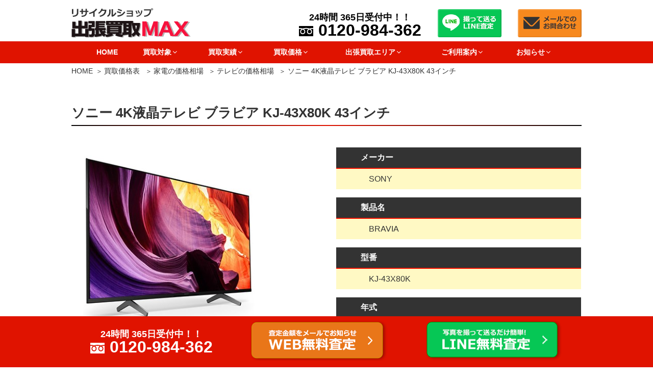

--- FILE ---
content_type: text/html; charset=UTF-8
request_url: https://www.kaden-max.com/value-list/23909/
body_size: 43087
content:
<!DOCTYPE html>
<html lang="ja" class="no-js no-svg">

<head>
    <meta charset="UTF-8">
    <meta name="viewport" content="width=device-width, initial-scale=1">
    <link rel="profile" href="http://gmpg.org/xfn/11">

    <script>(function(html){html.className = html.className.replace(/\bno-js\b/,'js')})(document.documentElement);</script>

	  
	<!-- This site is optimized with the Yoast SEO plugin v15.1.1 - https://yoast.com/wordpress/plugins/seo/ -->
	<title>ソニー 4K液晶テレビ ブラビア KJ-43X80K 43インチ ｜出張買取MAX</title>
	<meta name="description" content="ソニー 4K液晶テレビ ブラビア KJ-43X80K 43インチをお売りいただけます。最大買取価格は30,900円です。その他の大型家電もお売りいただけますので、無料の出張査定をお申込みください。" />
	<meta name="robots" content="index, follow, max-snippet:-1, max-image-preview:large, max-video-preview:-1" />
	<link rel="canonical" href="https://www.kaden-max.com/value-list/23909/" />
	<meta property="og:locale" content="ja_JP" />
	<meta property="og:type" content="article" />
	<meta property="og:title" content="ソニー 4K液晶テレビ ブラビア KJ-43X80K 43インチ ｜出張買取MAX" />
	<meta property="og:description" content="ソニー 4K液晶テレビ ブラビア KJ-43X80K 43インチをお売りいただけます。最大買取価格は30,900円です。その他の大型家電もお売りいただけますので、無料の出張査定をお申込みください。" />
	<meta property="og:url" content="https://www.kaden-max.com/value-list/23909/" />
	<meta property="og:site_name" content="出張買取MAX" />
	<meta property="article:modified_time" content="2023-02-13T07:09:07+00:00" />
	<meta property="og:image" content="https://www.kaden-max.com/wp-content/uploads/2023/01/2023y01m11d_110955801.jpg" />
	<meta property="og:image:width" content="381" />
	<meta property="og:image:height" content="362" />
	<script type="application/ld+json" class="yoast-schema-graph">{"@context":"https://schema.org","@graph":[{"@type":"WebSite","@id":"https://www.kaden-max.com/#website","url":"https://www.kaden-max.com/","name":"\u51fa\u5f35\u8cb7\u53d6MAX","description":"","potentialAction":[{"@type":"SearchAction","target":"https://www.kaden-max.com/?s={search_term_string}","query-input":"required name=search_term_string"}],"inLanguage":"ja"},{"@type":"ImageObject","@id":"https://www.kaden-max.com/value-list/23909/#primaryimage","inLanguage":"ja","url":"https://www.kaden-max.com/wp-content/uploads/2023/01/2023y01m11d_110955801.jpg","width":381,"height":362,"caption":"SONY \u30bd\u30cb\u30fc 4K\u6db2\u6676\u30c6\u30ec\u30d3 \u30d6\u30e9\u30d3\u30a2 KJ-43X80K 43\u30a4\u30f3\u30c1"},{"@type":"WebPage","@id":"https://www.kaden-max.com/value-list/23909/#webpage","url":"https://www.kaden-max.com/value-list/23909/","name":"\u30bd\u30cb\u30fc 4K\u6db2\u6676\u30c6\u30ec\u30d3 \u30d6\u30e9\u30d3\u30a2 KJ-43X80K 43\u30a4\u30f3\u30c1 \uff5c\u51fa\u5f35\u8cb7\u53d6MAX","isPartOf":{"@id":"https://www.kaden-max.com/#website"},"primaryImageOfPage":{"@id":"https://www.kaden-max.com/value-list/23909/#primaryimage"},"datePublished":"2023-02-04T00:00:07+00:00","dateModified":"2023-02-13T07:09:07+00:00","inLanguage":"ja","potentialAction":[{"@type":"ReadAction","target":["https://www.kaden-max.com/value-list/23909/"]}]}]}</script>
	<!-- / Yoast SEO plugin. -->


<link rel='dns-prefetch' href='//s.w.org' />
		<script>
			window._wpemojiSettings = {"baseUrl":"https:\/\/s.w.org\/images\/core\/emoji\/13.0.0\/72x72\/","ext":".png","svgUrl":"https:\/\/s.w.org\/images\/core\/emoji\/13.0.0\/svg\/","svgExt":".svg","source":{"concatemoji":"https:\/\/www.kaden-max.com\/wp-includes\/js\/wp-emoji-release.min.js"}};
			!function(e,a,t){var r,n,o,i,p=a.createElement("canvas"),s=p.getContext&&p.getContext("2d");function c(e,t){var a=String.fromCharCode;s.clearRect(0,0,p.width,p.height),s.fillText(a.apply(this,e),0,0);var r=p.toDataURL();return s.clearRect(0,0,p.width,p.height),s.fillText(a.apply(this,t),0,0),r===p.toDataURL()}function l(e){if(!s||!s.fillText)return!1;switch(s.textBaseline="top",s.font="600 32px Arial",e){case"flag":return!c([127987,65039,8205,9895,65039],[127987,65039,8203,9895,65039])&&(!c([55356,56826,55356,56819],[55356,56826,8203,55356,56819])&&!c([55356,57332,56128,56423,56128,56418,56128,56421,56128,56430,56128,56423,56128,56447],[55356,57332,8203,56128,56423,8203,56128,56418,8203,56128,56421,8203,56128,56430,8203,56128,56423,8203,56128,56447]));case"emoji":return!c([55357,56424,8205,55356,57212],[55357,56424,8203,55356,57212])}return!1}function d(e){var t=a.createElement("script");t.src=e,t.defer=t.type="text/javascript",a.getElementsByTagName("head")[0].appendChild(t)}for(i=Array("flag","emoji"),t.supports={everything:!0,everythingExceptFlag:!0},o=0;o<i.length;o++)t.supports[i[o]]=l(i[o]),t.supports.everything=t.supports.everything&&t.supports[i[o]],"flag"!==i[o]&&(t.supports.everythingExceptFlag=t.supports.everythingExceptFlag&&t.supports[i[o]]);t.supports.everythingExceptFlag=t.supports.everythingExceptFlag&&!t.supports.flag,t.DOMReady=!1,t.readyCallback=function(){t.DOMReady=!0},t.supports.everything||(n=function(){t.readyCallback()},a.addEventListener?(a.addEventListener("DOMContentLoaded",n,!1),e.addEventListener("load",n,!1)):(e.attachEvent("onload",n),a.attachEvent("onreadystatechange",function(){"complete"===a.readyState&&t.readyCallback()})),(r=t.source||{}).concatemoji?d(r.concatemoji):r.wpemoji&&r.twemoji&&(d(r.twemoji),d(r.wpemoji)))}(window,document,window._wpemojiSettings);
		</script>
		<style>
img.wp-smiley,
img.emoji {
	display: inline !important;
	border: none !important;
	box-shadow: none !important;
	height: 1em !important;
	width: 1em !important;
	margin: 0 .07em !important;
	vertical-align: -0.1em !important;
	background: none !important;
	padding: 0 !important;
}
</style>
	<link rel='stylesheet' id='wp-block-library-css'  href='https://www.kaden-max.com/wp-includes/css/dist/block-library/style.min.css' media='all' />
<link rel='stylesheet' id='wp-block-library-theme-css'  href='https://www.kaden-max.com/wp-includes/css/dist/block-library/theme.min.css' media='all' />
<link rel='stylesheet' id='toc-screen-css'  href='https://www.kaden-max.com/wp-content/plugins/table-of-contents-plus/screen.min.css' media='all' />
<link rel='stylesheet' id='wpfront-scroll-top-css'  href='https://www.kaden-max.com/wp-content/plugins/wpfront-scroll-top/css/wpfront-scroll-top.min.css' media='all' />
<link rel='stylesheet' id='wp-lightbox-2.min.css-css'  href='https://www.kaden-max.com/wp-content/plugins/wp-lightbox-2/styles/lightbox.min.css' media='all' />
<link rel='stylesheet' id='parent-style-css'  href='https://www.kaden-max.com/wp-content/themes/twentyseventeen/style.css' media='all' />
<link rel='stylesheet' id='twentyseventeen-style-css'  href='https://www.kaden-max.com/wp-content/themes/twentyseventeench/style.css' media='all' />
<link rel='stylesheet' id='twentyseventeen-block-style-css'  href='https://www.kaden-max.com/wp-content/themes/twentyseventeen/assets/css/blocks.css' media='all' />
<link rel='stylesheet' id='mm-compiled-options-mobmenu-css'  href='https://www.kaden-max.com/wp-content/uploads/dynamic-mobmenu.css' media='all' />
<link rel='stylesheet' id='cssmobmenu-icons-css'  href='https://www.kaden-max.com/wp-content/plugins/mobile-menu/includes/css/mobmenu-icons.css' media='all' />
<link rel='stylesheet' id='cssmobmenu-css'  href='https://www.kaden-max.com/wp-content/plugins/mobile-menu/includes/css/mobmenu.css' media='all' />
<script src='https://www.kaden-max.com/wp-includes/js/jquery/jquery.js' id='jquery-core-js'></script>
<script src='https://www.kaden-max.com/wp-content/plugins/mobile-menu/includes/js/mobmenu.js' id='mobmenujs-js'></script>
<link rel="https://api.w.org/" href="https://www.kaden-max.com/wp-json/" /><link rel="alternate" type="application/json" href="https://www.kaden-max.com/wp-json/wp/v2/item_entry/23909" /><link rel="alternate" type="application/json+oembed" href="https://www.kaden-max.com/wp-json/oembed/1.0/embed?url=https%3A%2F%2Fwww.kaden-max.com%2Fvalue-list%2F23909%2F" />
<link rel="alternate" type="text/xml+oembed" href="https://www.kaden-max.com/wp-json/oembed/1.0/embed?url=https%3A%2F%2Fwww.kaden-max.com%2Fvalue-list%2F23909%2F&#038;format=xml" />
<style type="text/css">div#toc_container {background: #fff;border: 1px solid #333;width: 100%;}div#toc_container ul li {font-size: 14px;}div#toc_container p.toc_title a,div#toc_container ul.toc_list a {color: #333;}div#toc_container p.toc_title a:visited,div#toc_container ul.toc_list a:visited {color: #e07b0b;}</style>
<script src="/java/preload.js"></script>
<link rel="stylesheet" href="https://www.kaden-max.com/wp-content/themes/twentyseventeench/css/all.min.css" />
<link rel="stylesheet" href="https://www.kaden-max.com/wp-content/themes/twentyseventeench/css/block.css" media="all" />
<link rel="preload" href="https://www.kaden-max.com/wp-content/uploads/2023/01/2023y01m11d_110955801.jpg" as="image" />
<link rel="stylesheet" href="/java/swiper/swiper.min.css" media="all" />
<script src="/java/swiper/swiper.min.js"></script>

<!-- Dynamic Widgets by QURL loaded - http://www.dynamic-widgets.com //-->
		<style id="twentyseventeen-custom-header-styles" type="text/css">
				.site-title,
		.site-description {
			position: absolute;
			clip: rect(1px, 1px, 1px, 1px);
		}
				</style>
		<link rel="icon" href="https://www.kaden-max.com/wp-content/uploads/2020/12/cropped-favicon-2-1-twentyseventeen-thumbnail-avatar.png" sizes="32x32" />
<link rel="icon" href="https://www.kaden-max.com/wp-content/uploads/2020/12/cropped-favicon-2-1-medium.png" sizes="192x192" />
<link rel="apple-touch-icon" href="https://www.kaden-max.com/wp-content/uploads/2020/12/cropped-favicon-2-1-medium.png" />
<meta name="msapplication-TileImage" content="https://www.kaden-max.com/wp-content/uploads/2020/12/cropped-favicon-2-1-medium.png" />
</head>

<body class="item_entry-template-default single single-item_entry postid-23909 wp-embed-responsive group-blog title-tagline-hidden colors-light mob-menu-slideout-over">
    <div id="page" class="site">
        <a class="skip-link screen-reader-text" href="#content">コンテンツへスキップ</a>

        <header id="masthead" class="site-header" role="banner">

            <div class="custom-header">

		<div class="custom-header-media">
					</div>

	
<div class="branding">
    <div class="brandingtext">
        </div>
</div>
<div class="site-branding">
    <div class="wrap">

        <div class="site-branding-any">
            <div class="site-logo"><a href="https://www.kaden-max.com/"><img loading="eager" class="nolazy" height="58" width="234" src="https://www.kaden-max.com/wp-content/themes/twentyseventeench/img/default/logo.png" alt="リサイクルショップ出張買取MAX" /></a></div>
            <div class="site-util">
              <a class="telnum" href="tel:0120-984-362">
                <span class="hours">24時間 365日受付中！！</span>
                <span class="tel">0120-984-362</span>
              </a>
            </div>
            <div class="site-util"><a href="https://www.kaden-max.com/line/"><img loading="eager" class="nolazy" height="55" width="125" src="https://www.kaden-max.com/wp-content/themes/twentyseventeench/img/default/h-line.png" alt="撮って送るLINE査定" /></a></div>
            <div class="site-util"><a href="https://www.kaden-max.com/form/"><img loading="eager" class="nolazy" height="55" width="125" src="https://www.kaden-max.com/wp-content/themes/twentyseventeench/img/default/h-mail.png" alt="メールでのお問合わせ" /></a></div>
        </div>

        <div class="site-branding-text">
                    </div><!-- .site-branding-text -->

        
    </div><!-- .wrap -->
</div><!-- .site-branding -->


</div><!-- .custom-header -->

                        <div class="navigation-top">
                <div class="wrap">
                    <nav id="site-navigation" role="navigation">

  <div class="menu-header_nav-container"><ul id="top-menu" class="menu"><li><a href="https://www.kaden-max.com/">HOME</a></li>
<li class="menu-item-has-children"><span>買取対象<svg class="icon icon-angle-down" aria-hidden="true" role="img"> <use href="#icon-angle-down" xlink:href="#icon-angle-down"></use> </svg></span>
<ul class="sub-menu">
	<li><a href="https://www.kaden-max.com/hinmoku/">買取品目一覧</a></li>
	<li class="menu-item-has-children"><a href="https://www.kaden-max.com/kaden/">家電 買取<svg class="icon icon-angle-down" aria-hidden="true" role="img"> <use href="#icon-angle-down" xlink:href="#icon-angle-down"></use> </svg></a>
	<ul class="sub-menu">
		<li><a href="https://www.kaden-max.com/kaden/refrigerator/">冷蔵庫 買取</a></li>
		<li><a href="https://www.kaden-max.com/kaden/washing/">洗濯機・乾燥機 買取</a></li>
		<li><a href="https://www.kaden-max.com/kaden/aircon/">エアコン 買取</a></li>
		<li><a href="https://www.kaden-max.com/heating/">暖房器具 買取</a></li>
		<li><a href="https://www.kaden-max.com/kaden/pc/">パソコン 買取</a></li>
		<li><a href="https://www.kaden-max.com/kaden/mobile/">スマホ・タブレット 買取</a></li>
		<li><a href="https://www.kaden-max.com/printer/">プリンター 買取</a></li>
		<li><a href="https://www.kaden-max.com/kaden/smart-watch/">スマートウォッチ 買取</a></li>
		<li><a href="https://www.kaden-max.com/kaden/audio/">オーディオ機器 買取</a></li>
		<li><a href="https://www.kaden-max.com/kaden/tv/">薄型・液晶テレビ 買取</a></li>
		<li><a href="https://www.kaden-max.com/kaden/recorder/">ブルーレイレコーダー 買取</a></li>
		<li><a href="https://www.kaden-max.com/kaden/microwave/">電子レンジ 買取</a></li>
		<li><a href="https://www.kaden-max.com/kaden/rice-cooker/">炊飯器 買取</a></li>
		<li><a href="https://www.kaden-max.com/kaden/dishwasher/">食洗機・食器洗い機 買取</a></li>
		<li><a href="https://www.kaden-max.com/kaden/camera/">カメラ・交換レンズ 買取</a></li>
		<li><a href="https://www.kaden-max.com/kaden/cleaner/">掃除機・クリーナー 買取</a></li>
		<li><a href="https://www.kaden-max.com/kaden/robotcleaner/">ロボット掃除機 買取</a></li>
		<li><a href="https://www.kaden-max.com/kaden/e-bike/">電動自転車 買取</a></li>
		<li><a href="https://www.kaden-max.com/kaden/kickboard/">キックボード 買取</a></li>
		<li><a href="https://www.kaden-max.com/kaden/dehumidifier/">除湿機 買取</a></li>
		<li><a href="https://www.kaden-max.com/kaden/massage/">マッサージチェア・健康器具 買取</a></li>
		<li><a href="https://www.kaden-max.com/kaden/beauty/">美容機器 買取</a></li>
		<li><a href="https://www.kaden-max.com/kaden/gasrange/">ガスコンロ 買取</a></li>
		<li><a href="https://www.kaden-max.com/kaden/aircleaner/">空気清浄機 買取</a></li>
		<li><a href="https://www.kaden-max.com/kaden/sewing-machine/">ミシン 買取</a></li>
		<li><a href="https://www.kaden-max.com/kaden/other/">その他家電 買取</a></li>
	</ul>
</li>
	<li class="menu-item-has-children"><a href="https://www.kaden-max.com/furniture/">家具 買取<svg class="icon icon-angle-down" aria-hidden="true" role="img"> <use href="#icon-angle-down" xlink:href="#icon-angle-down"></use> </svg></a>
	<ul class="sub-menu">
		<li><a href="https://www.kaden-max.com/furniture/sofa/">ソファ 買取</a></li>
		<li><a href="https://www.kaden-max.com/furniture/bed/">ベッド 買取</a></li>
		<li><a href="https://www.kaden-max.com/furniture/chair/">チェア 買取</a></li>
		<li><a href="https://www.kaden-max.com/furniture/diningtable/">ダイニングテーブル 買取</a></li>
		<li><a href="https://www.kaden-max.com/furniture/cupboard/">食器棚・キッチンボード 買取</a></li>
	</ul>
</li>
</ul>
</li>
<li class="menu-item-has-children"><span>買取実績<svg class="icon icon-angle-down" aria-hidden="true" role="img"> <use href="#icon-angle-down" xlink:href="#icon-angle-down"></use> </svg></span>
<ul class="sub-menu">
	<li><a href="https://www.kaden-max.com/category/record/">お客様の声・実績</a></li>
	<li><a href="https://www.kaden-max.com/category/record/refrigerator/">冷蔵庫の実績</a></li>
	<li><a href="https://www.kaden-max.com/category/record/washing/">洗濯機・乾燥機の実績</a></li>
	<li><a href="https://www.kaden-max.com/category/record/aircon/">エアコンの実績</a></li>
	<li><a href="https://www.kaden-max.com/category/record/heating/">暖房器具の実績</a></li>
	<li><a href="https://www.kaden-max.com/category/record/audio/">オーディオの実績</a></li>
	<li><a href="https://www.kaden-max.com/category/record/pc/">パソコンの実績</a></li>
	<li><a href="https://www.kaden-max.com/category/record/mobile/">スマホの実績</a></li>
	<li><a href="https://www.kaden-max.com/category/record/smart-watch/">スマートウォッチの実績</a></li>
	<li><a href="https://www.kaden-max.com/category/record/tv/">テレビの実績</a></li>
	<li><a href="https://www.kaden-max.com/category/record/recorder/">ブルーレイレコーダーの実績</a></li>
	<li><a href="https://www.kaden-max.com/category/record/microwave/">レンジの実績</a></li>
	<li><a href="https://www.kaden-max.com/category/record/printer/">プリンターの実績</a></li>
	<li><a href="https://www.kaden-max.com/category/record/rice-cooker/">炊飯器の実績</a></li>
	<li><a href="https://www.kaden-max.com/category/record/dishwasher/">食洗機・食器洗い機の実績</a></li>
	<li><a href="https://www.kaden-max.com/category/record/camera/">カメラ・交換レンズの実績</a></li>
	<li><a href="https://www.kaden-max.com/category/record/cleaner/">掃除機の実績</a></li>
	<li><a href="https://www.kaden-max.com/category/record/e-bike/">電動自転車の実績</a></li>
	<li><a href="https://www.kaden-max.com/category/record/kickboard/">キックボードの実績</a></li>
	<li><a href="https://www.kaden-max.com/category/record/robotcleaner/">ロボット掃除機の実績</a></li>
	<li><a href="https://www.kaden-max.com/category/record/dehumidifier/">除湿機の実績</a></li>
	<li><a href="https://www.kaden-max.com/category/record/massage/">マッサージチェア・健康器具の実績</a></li>
	<li><a href="https://www.kaden-max.com/category/record/beauty/">美容家電の実績</a></li>
	<li><a href="https://www.kaden-max.com/category/record/gasrange/">ガスコンロの実績</a></li>
	<li><a href="https://www.kaden-max.com/category/record/aircleaner/">空気清浄機の実績</a></li>
	<li><a href="https://www.kaden-max.com/category/record/sewing-machine/">ミシンの実績</a></li>
	<li><a href="https://www.kaden-max.com/category/record/other/">その他家電の実績</a></li>
	<li><a href="https://www.kaden-max.com/category/record/sofa/">ソファの実績</a></li>
	<li><a href="https://www.kaden-max.com/category/record/bed/">ベッドの実績</a></li>
	<li><a href="https://www.kaden-max.com/category/record/chair/">チェアの実績</a></li>
	<li><a href="https://www.kaden-max.com/category/record/diningtable/">ダイニングテーブルの実績</a></li>
	<li><a href="https://www.kaden-max.com/category/record/cupboard/">食器棚・キッチンボードの実績</a></li>
	<li><a href="https://www.kaden-max.com/category/record/otherfurniture/">その他家具の実績</a></li>
	<li><a href="https://www.kaden-max.com/category/record/hobby/">おもちゃ・ホビーの実績</a></li>
</ul>
</li>
<li class="menu-item-has-children"><span>買取価格<svg class="icon icon-angle-down" aria-hidden="true" role="img"> <use href="#icon-angle-down" xlink:href="#icon-angle-down"></use> </svg></span>
<ul class="sub-menu">
	<li><a href="https://www.kaden-max.com/value-list/">買取価格表</a></li>
	<li class="menu-item-has-children"><a href="https://www.kaden-max.com/genre-list/kaden-t/">家電の価格相場<svg class="icon icon-angle-down" aria-hidden="true" role="img"> <use href="#icon-angle-down" xlink:href="#icon-angle-down"></use> </svg></a>
	<ul class="sub-menu">
		<li><a href="https://www.kaden-max.com/genre-list/kaden-t/refrigerator-t/">冷蔵庫の価格相場</a></li>
		<li><a href="https://www.kaden-max.com/genre-list/kaden-t/washing-t/">洗濯機・乾燥機の価格相場</a></li>
		<li><a href="https://www.kaden-max.com/genre-list/kaden-t/aircon-t/">エアコンの価格相場</a></li>
		<li><a href="https://www.kaden-max.com/genre-list/kaden-t/pc-t/">パソコンの価格相場</a></li>
		<li><a href="https://www.kaden-max.com/genre-list/kaden-t/heating-t/">暖房器具の価格相場</a></li>
		<li><a href="https://www.kaden-max.com/genre-list/kaden-t/mobile-t/">スマホの価格相場</a></li>
		<li><a href="https://www.kaden-max.com/genre-list/kaden-t/smart-watch-t/">スマートウォッチの価格相場</a></li>
		<li><a href="https://www.kaden-max.com/genre-list/kaden-t/audio-t/">オーディオ機器の価格相場</a></li>
		<li><a href="https://www.kaden-max.com/genre-list/kaden-t/tv-t/">テレビの価格相場</a></li>
		<li><a href="https://www.kaden-max.com/genre-list/kaden-t/recorder-t/">ブルーレイレコーダーの価格相場</a></li>
		<li><a href="https://www.kaden-max.com/genre-list/kaden-t/microwave-t/">電子レンジの価格相場</a></li>
		<li><a href="https://www.kaden-max.com/genre-list/kaden-t/rice-cooker-t/">炊飯器の価格相場</a></li>
		<li><a href="https://www.kaden-max.com/genre-list/kaden-t/dishwasher-t/">食洗機・食器洗い機の価格相場</a></li>
		<li><a href="https://www.kaden-max.com/genre-list/kaden-t/camera-t/">カメラ・交換レンズの価格相場</a></li>
		<li><a href="https://www.kaden-max.com/genre-list/kaden-t/printer-t/">プリンターの価格相場</a></li>
		<li><a href="https://www.kaden-max.com/genre-list/kaden-t/cleaner-t/">掃除機の価格相場</a></li>
		<li><a href="https://www.kaden-max.com/genre-list/kaden-t/robotcleaner-t/">ロボット掃除機の価格相場</a></li>
		<li><a href="https://www.kaden-max.com/genre-list/kaden-t/e-bike-t/">電動自転車の価格相場</a></li>
		<li><a href="https://www.kaden-max.com/genre-list/kaden-t/kickboard-t/">キックボードの価格相場</a></li>
		<li><a href="https://www.kaden-max.com/genre-list/kaden-t/dehumidifier-t/">除湿機の価格相場</a></li>
		<li><a href="https://www.kaden-max.com/genre-list/kaden-t/massage-t/">マッサージチェア・健康器具の価格相場</a></li>
		<li><a href="https://www.kaden-max.com/genre-list/kaden-t/beauty-t/">美容家電の価格相場</a></li>
		<li><a href="https://www.kaden-max.com/genre-list/kaden-t/gasrange-t/">ガスコンロの価格相場</a></li>
		<li><a href="https://www.kaden-max.com/genre-list/kaden-t/aircleaner-t/">空気清浄機の価格相場</a></li>
		<li><a href="https://www.kaden-max.com/genre-list/kaden-t/sewing-machine-t/">ミシンの価格相場</a></li>
		<li><a href="https://www.kaden-max.com/genre-list/kaden-t/other-t/">その他家電の価格相場</a></li>
	</ul>
</li>
	<li class="menu-item-has-children"><a href="https://www.kaden-max.com/genre-list/furniture-t/">家具の価格相場<svg class="icon icon-angle-down" aria-hidden="true" role="img"> <use href="#icon-angle-down" xlink:href="#icon-angle-down"></use> </svg></a>
	<ul class="sub-menu">
		<li><a href="https://www.kaden-max.com/genre-list/furniture-t/sofa-t/">ソファの価格相場</a></li>
		<li><a href="https://www.kaden-max.com/genre-list/furniture-t/bed-t/">ベッドの価格相場</a></li>
		<li><a href="https://www.kaden-max.com/genre-list/furniture-t/chair-t/">チェアの価格相場</a></li>
		<li><a href="https://www.kaden-max.com/genre-list/furniture-t/diningtable-t/">ダイニングテーブルの価格相場</a></li>
		<li><a href="https://www.kaden-max.com/genre-list/furniture-t/cupboard-t/">食器棚・キッチンボードの価格相場</a></li>
		<li><a href="https://www.kaden-max.com/genre-list/furniture-t/otherfurniture-t/">その他家具の価格相場</a></li>
	</ul>
</li>
</ul>
</li>
<li class="menu-item-has-children"><span>出張買取エリア<svg class="icon icon-angle-down" aria-hidden="true" role="img"> <use href="#icon-angle-down" xlink:href="#icon-angle-down"></use> </svg></span>
<ul class="sub-menu">
	<li><a href="https://www.kaden-max.com/area/">出張買取エリア</a></li>
	<li><a href="https://www.kaden-max.com/hokkaido/">北海道</a></li>
	<li><a href="https://www.kaden-max.com/miyagi/">宮城県</a></li>
	<li><a href="https://www.kaden-max.com/iwate/">岩手県</a></li>
	<li><a href="https://www.kaden-max.com/yamagata/">山形県</a></li>
	<li><a href="https://www.kaden-max.com/fukushima/">福島県</a></li>
	<li><a href="https://www.kaden-max.com/ibaraki/">茨城県</a></li>
	<li><a href="https://www.kaden-max.com/tochigi/">栃木県</a></li>
	<li><a href="https://www.kaden-max.com/gunma/">群馬県</a></li>
	<li><a href="https://www.kaden-max.com/saitama/">埼玉県</a></li>
	<li><a href="https://www.kaden-max.com/chiba/">千葉県</a></li>
	<li><a href="https://www.kaden-max.com/tokyo/">東京都</a></li>
	<li><a href="https://www.kaden-max.com/kanagawa/">神奈川県</a></li>
	<li><a href="https://www.kaden-max.com/niigata/">新潟県</a></li>
	<li><a href="https://www.kaden-max.com/ishikawa/">石川県</a></li>
	<li><a href="https://www.kaden-max.com/fukui/">福井県</a></li>
	<li><a href="https://www.kaden-max.com/yamanashi/">山梨県</a></li>
	<li><a href="https://www.kaden-max.com/nagano/">長野県</a></li>
	<li><a href="https://www.kaden-max.com/shizuoka/">静岡県</a></li>
	<li><a href="https://www.kaden-max.com/aichi/">愛知県</a></li>
	<li><a href="https://www.kaden-max.com/mie/">三重県</a></li>
	<li><a href="https://www.kaden-max.com/shiga/">滋賀県</a></li>
	<li><a href="https://www.kaden-max.com/kyoto/">京都府</a></li>
	<li><a href="https://www.kaden-max.com/osaka/">大阪府</a></li>
	<li><a href="https://www.kaden-max.com/hyogo/">兵庫県</a></li>
	<li><a href="https://www.kaden-max.com/nara/">奈良県</a></li>
	<li><a href="https://www.kaden-max.com/shimane/">島根県</a></li>
	<li><a href="https://www.kaden-max.com/tottori/">鳥取県</a></li>
	<li><a href="https://www.kaden-max.com/okayama/">岡山県</a></li>
	<li><a href="https://www.kaden-max.com/hiroshima/">広島県</a></li>
	<li><a href="https://www.kaden-max.com/yamaguchi/">山口県</a></li>
	<li><a href="https://www.kaden-max.com/kagawa/">香川県</a></li>
	<li><a href="https://www.kaden-max.com/ehime/">愛媛県</a></li>
	<li><a href="https://www.kaden-max.com/fukuoka/">福岡県</a></li>
	<li><a href="https://www.kaden-max.com/saga/">佐賀県</a></li>
	<li><a href="https://www.kaden-max.com/nagasaki/">長崎県</a></li>
	<li><a href="https://www.kaden-max.com/kumamoto/">熊本県</a></li>
	<li><a href="https://www.kaden-max.com/oita/">大分県</a></li>
	<li><a href="https://www.kaden-max.com/miyazaki/">宮崎県</a></li>
	<li><a href="https://www.kaden-max.com/kagoshima/">鹿児島県</a></li>
	<li><a href="https://www.kaden-max.com/okinawa/">沖縄県</a></li>
</ul>
</li>
<li class="menu-item-has-children"><span>ご利用案内<svg class="icon icon-angle-down" aria-hidden="true" role="img"> <use href="#icon-angle-down" xlink:href="#icon-angle-down"></use> </svg></span>
<ul class="sub-menu">
	<li><a href="https://www.kaden-max.com/reason/">当社が選ばれる理由</a></li>
	<li><a href="https://www.kaden-max.com/visit/">出張買取サービス</a></li>
	<li><a href="https://www.kaden-max.com/delivery/">宅配買取サービス</a></li>
	<li><a href="https://www.kaden-max.com/front/">店頭買取の流れ</a></li>
	<li><a href="https://www.kaden-max.com/line/">LINE査定の流れ</a></li>
	<li><a href="https://www.kaden-max.com/agreement/">利用規約</a></li>
	<li><a href="https://www.kaden-max.com/delivery-agreement/">宅配買取サービス利用規約</a></li>
	<li><a href="https://www.kaden-max.com/qa/">よくある質問</a></li>
	<li><a href="https://www.kaden-max.com/shop-list/">店舗一覧</a></li>
</ul>
</li>
<li class="menu-item-has-children"><span>お知らせ<svg class="icon icon-angle-down" aria-hidden="true" role="img"> <use href="#icon-angle-down" xlink:href="#icon-angle-down"></use> </svg></span>
<ul class="sub-menu">
	<li><a href="https://www.kaden-max.com/category/topics/">新着情報</a></li>
	<li><a href="https://www.kaden-max.com/category/present/">プレゼント企画</a></li>
	<li><a href="https://www.kaden-max.com/category/stock/">在庫はこちら</a></li>
	<li><a href="https://www.kaden-max.com/category/knowledge/">家電・家具関連コラム</a></li>
	<li><a href="https://www.kaden-max.com/category/staff/">スタッフブログ</a></li>
	<li><a href="https://www.kaden-max.com/category/campaign/">キャンペーン</a></li>
	<li><a href="https://www.kaden-max.com/category/schedule/">空きスケジュール</a></li>
	<li><a href="https://www.kaden-max.com/category/donation/">寄付活動</a></li>
	<li><a href="https://www.kaden-max.com/company/">ショップ概要</a></li>
</ul>
</li>
</ul></div>
</nav><!-- #site-navigation -->
                </div><!-- .wrap -->
            </div><!-- .navigation-top -->
            
        </header><!-- #masthead -->

        <div class="site-content-contain">
            <div id="content" class="site-content">
            <div id="breadcrumb"><ol><li><a href="https://www.kaden-max.com">HOME</a></li><li><a href="https://www.kaden-max.com/value-list/">買取価格表</a></li>
<li><a href="https://www.kaden-max.com/genre-list/kaden-t/">家電の価格相場
                      </a>
                    </li>
<li><a href="https://www.kaden-max.com/genre-list/kaden-t/tv-t/">テレビの価格相場</a></li>
<li>ソニー 4K液晶テレビ ブラビア KJ-43X80K 43インチ</li></ol></div>
<script type="application/ld+json">
{
  "@context": "http://schema.org",
  "@type": "BreadcrumbList",
  "itemListElement":
  [
    {
      "@type": "ListItem",
      "position": 1,
      "item":
      {
        "@id": "https://www.kaden-max.com/",
        "name": "HOME"
      }
    }
    ,{
      "@type": "ListItem",
      "position": 2,
      "item":
      {
        "@id": "https://www.kaden-max.com/value-list/",
        "name": "買取価格表"
      }
    }
        
    ,{
      "@type": "ListItem",
      "position": 3,
      "item":
      {
        "@id": "https://www.kaden-max.com/genre-list/kaden-t/",
        "name": "家電の価格相場"
      }
    }
              
    ,{
      "@type": "ListItem",
      "position": 4,
      "item":
      {
        "@id": "https://www.kaden-max.com/genre-list/kaden-t/tv-t/",
        "name": "テレビの価格相場"
      }
    }
  ]
}
</script>
<div class="wrap">
  <div id="primary" class="content-area">
    <main id="main" class="site-main" role="main">

      
      <article id="post-23909" class="post-23909 item_entry type-item_entry status-publish has-post-thumbnail item_group1-tv-t">

        <div class="entry-content">

        <div class="outer">
        <div class="box">
          <header class="entry-header">
            <h1 class="entry-title">ソニー 4K液晶テレビ ブラビア KJ-43X80K 43インチ</h1>
          </header>
          <div class="item-info col-1-2">
              <div>
                <span><img width="381" height="362" src="https://www.kaden-max.com/wp-content/uploads/2023/01/2023y01m11d_110955801.jpg" class="nolazy wp-post-image" alt="SONY ソニー 4K液晶テレビ ブラビア KJ-43X80K 43インチ" loading="lazy" sizes="100vw" /></span>
                <div class="item-price"><p class="txt-r">2022年12月現在</p><p>最大買取価格 <span>30,900円</span></p></div>
                <div class="item-souba"><p>平均買取相場 <span>30,800円</span></p></div>
                <p class="indent">※買取金額は、相場・時期・商品の状態などにより変動します。
                  <br />上記金額での買取を保証するものではありません。
                </p>
              </div>
              <div>
                <table>
                  <tr><th scope="row">メーカー</th><td>SONY</td>
                  </tr>
                  <tr>
                    <th scope="row">製品名</th>
                    <td>BRAVIA</td>
                  </tr><tr>
                    <th scope="row">型番</th>
                    <td>KJ-43X80K</td>
                  </tr>
                  <tr>
                    <th scope="row">年式</th>
                    <td>2022年製</td>
                  </tr></table>
                <p class="more"><a href="https://www.kaden-max.com/form/">買取依頼・査定依頼</a></p>
              </div>
          </div>
        </div><!-- .box -->
        <section id="post-23909-introduction" class="box">
              <h2 id="post-23909-introduction-head">この家電についてご紹介</h2>
              <div class="intro-wrap"><p>サイズ（幅x高さx奥行）：964x629x288mm<br />
重量：10.7kg</p>
<p>省エネ基準達成率：88%(2026年度)<br />
年間消費電力量：112kWh<br />
年間電気代：3024円</p>
<p>【表示性能】<br />
種類：4K液晶テレビ<br />
画面サイズ：43V型(インチ)<br />
画素数：3840&#215;2160<br />
パネル種類：<br />
HDR10<br />
ドルビービジョン<br />
HLG<br />
映像処理エンジン：高画質プロセッサーHDRX1<br />
超解像エンジン4KX-RealityPRO<br />
バックライト：LEDバックライト</p>
<p>
【チューナー】<br />
BS4K/110度CS4K：3<br />
地上デジタル：3<br />
BSデジタル/110度CSデジタル：3</p>
<p>
【録画・再生】<br />
録画機能：外付けHDD<br />
早見再生：-<br />
・2番組同時録画</p>
<p>
【ネットワーク】<br />
有線LAN/無線LAN/Bluetooth<br />
Wi-Fi Direct対応/ソニールームリンク<br />
DTCP-IP</p>
<p>
【接続端子】<br />
HDMI端子：4端子ARC対応<br />
HDMI2.1規格対応機能：eARC対応、ALLM<br />
USB端子：2<br />
光デジタル音声出力端子：1<br />
LAN端子：1<br />
・ヘッドホン出力端子</p>
<p>
【基本仕様】<br />
視聴距離(目安)：0.8m<br />
消費電力：114W<br />
待機時消費電力：0.5W<br />
スマートスピーカー連携：Googleアシスタント・AmazonAlexa<br />
・ゲームモード<br />
・リモコン(音声操作)</p>
<p>
【音質性能】<br />
音声実用最大出力：20W<br />
スピーカー数：フルレンジ×2<br />
・DOLBYATMOS</p>

              </div>
        </section><!-- .box -->
        </div><!-- .outer -->

        <div class="outer color1">
        <section id="post-23909-value-list" class="box value-list">
          <div class="head-wrap">
            <h2 id="post-23909-value-list-heading">高価買取中！ 買取価格リスト</h2>
            <p class="txt-c">「出張買取MAX」の価格相場を掲載中です。</p>
          </div>
<div class="item-withumb"><ul class="col-1-4">
<li>
                <div class="item-wrap">
                    <div class="item-genre tv-t"><a href="https://www.kaden-max.com/kaden/tv">テレビ</a></div>
                    <a href="https://www.kaden-max.com/value-list/106888/">
                        <div class="item-pict"><span><img width="300" height="221" src="https://www.kaden-max.com/wp-content/uploads/2025/08/e7651eefaa6c006040207352535d84b1-medium.jpg" class="attachment-medium size-medium wp-post-image" alt="TOSHIBA テレビ REGZA 液晶 55V型 4K対応 55Z740X (2020年製) ブラック" loading="lazy" sizes="100vw" /></span></div>
                        <div class="item-name"><span>TOSHIBA（東芝）</span> <span>2020</span><br />TOSHIBA テレビ REGZA 液晶 55V型 4K対応 55Z740X (2020年製) ブラック</div>
                    </a>
                    <div class="item-price"><span class="label">最大買取価格</span><br /><span>179,600</span>円</div>
                </div>
            </li>
<li>
                <div class="item-wrap">
                    <div class="item-genre tv-t"><a href="https://www.kaden-max.com/kaden/tv">テレビ</a></div>
                    <a href="https://www.kaden-max.com/value-list/106880/">
                        <div class="item-pict"><span><img width="300" height="300" src="https://www.kaden-max.com/wp-content/uploads/2025/08/00000008008621_A01-medium.jpg" class="attachment-medium size-medium wp-post-image" alt="TH-49HX850" loading="lazy" sizes="100vw" /></span></div>
                        <div class="item-name"><span>Panasonic（パナソニック）</span> <span>2020</span><br />Panasonic テレビ VIERA 液晶 49V型 4K対応 TH-49HX850 (2020年製) ブラック</div>
                    </a>
                    <div class="item-price"><span class="label">最大買取価格</span><br /><span>7,000</span>円</div>
                </div>
            </li>
<li>
                <div class="item-wrap">
                    <div class="item-genre tv-t"><a href="https://www.kaden-max.com/kaden/tv">テレビ</a></div>
                    <a href="https://www.kaden-max.com/value-list/106876/">
                        <div class="item-pict"><span><img width="300" height="300" src="https://www.kaden-max.com/wp-content/uploads/2025/08/00000009231665_A01-1-medium.jpg" class="attachment-medium size-medium wp-post-image" alt="TH-55JZ2000" loading="lazy" sizes="100vw" /></span></div>
                        <div class="item-name"><span>Panasonic（パナソニック）</span> <span>2021</span><br />Panasonic テレビ VIERA 有機EL 55V型 4K対応 TH-55JZ2000 (2021年製) ブラック</div>
                    </a>
                    <div class="item-price"><span class="label">最大買取価格</span><br /><span>14,000</span>円</div>
                </div>
            </li>
<li>
                <div class="item-wrap">
                    <div class="item-genre tv-t"><a href="https://www.kaden-max.com/kaden/tv">テレビ</a></div>
                    <a href="https://www.kaden-max.com/value-list/106870/">
                        <div class="item-pict"><span><img width="300" height="203" src="https://www.kaden-max.com/wp-content/uploads/2025/08/p000000796279_1-1.jpg" class="attachment-medium size-medium wp-post-image" alt="4T-C65DQ1" loading="lazy" sizes="100vw" /></span></div>
                        <div class="item-name"><span>SHARP（シャープ）</span> <span>2021</span><br />SHARP テレビ AQUOS OLED 65V型 有機EL 4Kテレビ 4T-C65DQ1 (2021年) ブラック</div>
                    </a>
                    <div class="item-price"><span class="label">最大買取価格</span><br /><span>31,950</span>円</div>
                </div>
            </li>
<li>
                <div class="item-wrap">
                    <div class="item-genre tv-t"><a href="https://www.kaden-max.com/kaden/tv">テレビ</a></div>
                    <a href="https://www.kaden-max.com/value-list/106861/">
                        <div class="item-pict"><span><img width="300" height="203" src="https://www.kaden-max.com/wp-content/uploads/2025/08/p000000796279_1.jpg" class="attachment-medium size-medium wp-post-image" alt="XRJ-55X90K" loading="lazy" sizes="100vw" /></span></div>
                        <div class="item-name"><span>SONY（ソニー）</span> <span>2023</span><br />SONY テレビ BRAVIA 55V型 液晶テレビ XRJ-55X90K (2023年) ブラック</div>
                    </a>
                    <div class="item-price"><span class="label">最大買取価格</span><br /><span>35,700</span>円</div>
                </div>
            </li>
<li>
                <div class="item-wrap">
                    <div class="item-genre tv-t"><a href="https://www.kaden-max.com/kaden/tv">テレビ</a></div>
                    <a href="https://www.kaden-max.com/value-list/95084/">
                        <div class="item-pict"><span><img width="300" height="225" src="https://www.kaden-max.com/wp-content/uploads/2025/07/K0001626018-medium.jpg" class="attachment-medium size-medium wp-post-image" alt="50U7N" loading="lazy" sizes="100vw" /></span></div>
                        <div class="item-name"><span>Hisense(ハイセンス)</span> <span>2024</span><br />Hisense（ハイセンス）液晶テレビ 50U7N 50インチ 2024年製</div>
                    </a>
                    <div class="item-price"><span class="label">最大買取価格</span><br /><span>29,000</span>円</div>
                </div>
            </li>
<li>
                <div class="item-wrap">
                    <div class="item-genre tv-t"><a href="https://www.kaden-max.com/kaden/tv">テレビ</a></div>
                    <a href="https://www.kaden-max.com/value-list/95115/">
                        <div class="item-pict"><span><img width="300" height="225" src="https://www.kaden-max.com/wp-content/uploads/2025/07/K0001687326-medium.jpg" class="attachment-medium size-medium wp-post-image" alt="55U8R" loading="lazy" sizes="100vw" /></span></div>
                        <div class="item-name"><span>Hisense(ハイセンス)</span> <span>2025</span><br />Hisense(ハイセンス) 液晶テレビ 55U8R 55インチ U8R 2025</div>
                    </a>
                    <div class="item-price"><span class="label">最大買取価格</span><br /><span>80,100</span>円</div>
                </div>
            </li>
<li>
                <div class="item-wrap">
                    <div class="item-genre tv-t"><a href="https://www.kaden-max.com/kaden/tv">テレビ</a></div>
                    <a href="https://www.kaden-max.com/value-list/95058/">
                        <div class="item-pict"><span><img width="300" height="225" src="https://www.kaden-max.com/wp-content/uploads/2025/07/K0001684575-medium.jpg" class="attachment-medium size-medium wp-post-image" alt="55Z770R" loading="lazy" sizes="100vw" /></span></div>
                        <div class="item-name"><span>東芝(TOSHIBA)</span> <span>2025</span><br />東芝（TOSHIBA） 液晶テレビ 55インチ REGZA 55Z770R 2025年製</div>
                    </a>
                    <div class="item-price"><span class="label">最大買取価格</span><br /><span>73,000</span>円</div>
                </div>
            </li>
</ul></div>

          <p class="img-c"><img height="289" width="1176" src="https://www.kaden-max.com/wp-content/themes/twentyseventeench/img/contents/price-image.png" alt="相見積OK！ 万が一、他店より買取査定金額が低かったらお知らせください。買取価格MAX 引き上げて頑張らせていただきます！" /></p>
        </section><!-- .box -->
        </div><!-- .outer -->

        <div class="outer">
        <section id="post-23909-maker" class="box maker">
            <h2 id="post-23909-maker-heading">買取対象のメーカー・ブランド</h2>
            <p class="txt-c">国内メーカー、海外メーカー問わず、中古・新品のテレビを査定させていただいております。</p>
<dl class="maker-list refrigerator">
  <dt>液晶テレビメーカー一覧</dt>
  <dd>
    <ul class="col-1-4">
      <li>シャープ<br />(SHARP)</li>
      <li>東芝<br />(TOSHIBA)</li>
      <li>ソニー<br />(SONY)</li>
      <li>パナソニック<br />(Panasonic)</li>
      <li>三菱電機<br />(MITSUBISHI ELECTRIC)</li>
      <li>日立<br />(HITACHI)</li>
      <li>オリオン<br />(ORION)</li>
      <li>ビクター<br />(Victor)</li>
      <li>ティーシーエル<br />(TCL)</li>
      <li>ウィズ<br />(WIS)</li>
      <li>ハイセンス<br />(Hisense)</li>
      <li>カンデラ<br />(CANDELA)</li>
      <li>アイリスオーヤマ<br />(IRIS OHYAMA)</li>
      <li>ブルードット<br />(BLUEDOT)</li>
      <li>レグザ<br />(REGZA)</li>
      <li>ユニテク<br />(Unitech)</li>
      <li>レボリューション<br />(Revolution)</li>
      <li>エーステージ<br />(A-stage)</li>
    </ul>
  </dd>
</dl>
        </section><!-- .box -->
        </div><!-- .outer -->

        <div class="outer color2">
        <section id="post-23909-results" class="box results">
            <div class="head-wrap">
              <h2 id="post-23909-results-heading"><span>関連する買取実績</span>のご紹介</h2>
              <p class="txt-c">買取10年の実績！ 査定いたしました家電・電化製品の情報やお客様の声を掲載しております。</p>
            </div>
<div class="swiper-container results-withumb">
        <ul class="swiper-wrapper">

            <li class="swiper-slide">
                <div class="post-wrap">
                    <div class="genre tv">テレビ</div>

                    <a href="https://www.kaden-max.com/137117/" aria-label="MITSUBISHI（三菱電機） 液晶カラーテレビ LCD-24LB7 の詳細を見る">
                        <div class="pict"><span><img width="150" height="150" src="https://www.kaden-max.com/wp-content/uploads/2025/12/S__8454261-thumbnail.jpg" class="nolazy wp-post-image" alt="MITSUBISHI（三菱電機） 液晶カラーテレビ LCD-24LB7" loading="lazy" sizes="100vw" /></span></div>
                        <span class="screen-reader-text">MITSUBISHI（三菱電機） 液晶カラーテレビ LCD-24LB7 の詳細を見る</span>
                    </a>

                    <time class="date" datetime="2026-01-08T07:30:21+09:00">2026年01月08日</time>

                    <div class="status">
                        <span class="type">出張買取</span>
                        <span class="area">愛知県 長久手市</span>
                    </div>

                    <div class="title">
                        <a href="https://www.kaden-max.com/137117/">MITSUBISHI（三菱電機） 液晶カラーテレビ LCD-24LB7</a>
                    </div>
                </div>
            </li>
            <li class="swiper-slide">
                <div class="post-wrap">
                    <div class="genre tv">テレビ</div>

                    <a href="https://www.kaden-max.com/137097/" aria-label="SHARP（シャープ） 液晶カラーテレビ 2T-C32AE1 の詳細を見る">
                        <div class="pict"><span><img width="150" height="150" src="https://www.kaden-max.com/wp-content/uploads/2025/12/S__8454256-thumbnail.jpg" class="nolazy wp-post-image" alt="SHARP（シャープ） 液晶カラーテレビ 2T-C32AE1" loading="lazy" sizes="100vw" /></span></div>
                        <span class="screen-reader-text">SHARP（シャープ） 液晶カラーテレビ 2T-C32AE1 の詳細を見る</span>
                    </a>

                    <time class="date" datetime="2026-01-08T05:30:06+09:00">2026年01月08日</time>

                    <div class="status">
                        <span class="type">出張買取</span>
                        <span class="area">愛知県 尾張旭市</span>
                    </div>

                    <div class="title">
                        <a href="https://www.kaden-max.com/137097/">SHARP（シャープ） 液晶カラーテレビ 2T-C32AE1</a>
                    </div>
                </div>
            </li>
            <li class="swiper-slide">
                <div class="post-wrap">
                    <div class="genre tv">テレビ</div>

                    <a href="https://www.kaden-max.com/137103/" aria-label="GRANPLE(グランプレ) 32型液晶テレビ GT32SYY の詳細を見る">
                        <div class="pict"><span><img width="150" height="150" src="https://www.kaden-max.com/wp-content/uploads/2025/12/S__8454162-thumbnail.jpg" class="nolazy wp-post-image" alt="GRANPLE(グランプレ) 32型液晶テレビ GT32SYY" loading="lazy" sizes="100vw" /></span></div>
                        <span class="screen-reader-text">GRANPLE(グランプレ) 32型液晶テレビ GT32SYY の詳細を見る</span>
                    </a>

                    <time class="date" datetime="2026-01-07T19:00:28+09:00">2026年01月07日</time>

                    <div class="status">
                        <span class="type">出張買取</span>
                        <span class="area">愛知県 豊川市</span>
                    </div>

                    <div class="title">
                        <a href="https://www.kaden-max.com/137103/">GRANPLE(グランプレ) 32型液晶テレビ GT32SYY</a>
                    </div>
                </div>
            </li>
            <li class="swiper-slide">
                <div class="post-wrap">
                    <div class="genre tv">テレビ</div>

                    <a href="https://www.kaden-max.com/137005/" aria-label="SHARP（シャープ） 液晶カラーテレビ LC-32H30 の詳細を見る">
                        <div class="pict"><span><img width="150" height="150" src="https://www.kaden-max.com/wp-content/uploads/2025/12/S__8454157-thumbnail.jpg" class="nolazy wp-post-image" alt="SHARP（シャープ） 液晶カラーテレビ LC-32H30" loading="lazy" sizes="100vw" /></span></div>
                        <span class="screen-reader-text">SHARP（シャープ） 液晶カラーテレビ LC-32H30 の詳細を見る</span>
                    </a>

                    <time class="date" datetime="2026-01-07T14:00:41+09:00">2026年01月07日</time>

                    <div class="status">
                        <span class="type">出張買取</span>
                        <span class="area">愛知県 あま市</span>
                    </div>

                    <div class="title">
                        <a href="https://www.kaden-max.com/137005/">SHARP（シャープ） 液晶カラーテレビ LC-32H30</a>
                    </div>
                </div>
            </li>
            <li class="swiper-slide">
                <div class="post-wrap">
                    <div class="genre tv">テレビ</div>

                    <a href="https://www.kaden-max.com/136988/" aria-label="TOSHIBA REGZA 液晶カラーテレビ  32V30 の詳細を見る">
                        <div class="pict"><span><img width="150" height="150" src="https://www.kaden-max.com/wp-content/uploads/2025/12/S__8454147_0-thumbnail.jpg" class="nolazy wp-post-image" alt="TOSHIBA REGZA 液晶カラーテレビ  32V30" loading="lazy" sizes="100vw" /></span></div>
                        <span class="screen-reader-text">TOSHIBA REGZA 液晶カラーテレビ  32V30 の詳細を見る</span>
                    </a>

                    <time class="date" datetime="2026-01-07T13:00:17+09:00">2026年01月07日</time>

                    <div class="status">
                        <span class="type">出張買取</span>
                        <span class="area">愛知県 愛西市</span>
                    </div>

                    <div class="title">
                        <a href="https://www.kaden-max.com/136988/">TOSHIBA REGZA 液晶カラーテレビ  32V30</a>
                    </div>
                </div>
            </li>
            <li class="swiper-slide">
                <div class="post-wrap">
                    <div class="genre tv">テレビ</div>

                    <a href="https://www.kaden-max.com/136981/" aria-label="SONY BRAVIA 液晶テレビ KJ-32W500C の詳細を見る">
                        <div class="pict"><span><img width="150" height="150" src="https://www.kaden-max.com/wp-content/uploads/2025/12/S__8446025_0-thumbnail.jpg" class="nolazy wp-post-image" alt="SONY BRAVIA 液晶テレビ KJ-32W500C" loading="lazy" sizes="100vw" /></span></div>
                        <span class="screen-reader-text">SONY BRAVIA 液晶テレビ KJ-32W500C の詳細を見る</span>
                    </a>

                    <time class="date" datetime="2026-01-07T12:30:28+09:00">2026年01月07日</time>

                    <div class="status">
                        <span class="type">出張買取</span>
                        <span class="area">愛知県 犬山市</span>
                    </div>

                    <div class="title">
                        <a href="https://www.kaden-max.com/136981/">SONY BRAVIA 液晶テレビ KJ-32W500C</a>
                    </div>
                </div>
            </li>
            <li class="swiper-slide">
                <div class="post-wrap">
                    <div class="genre tv">テレビ</div>

                    <a href="https://www.kaden-max.com/136967/" aria-label="TOSHIBA REGZA 液晶テレビ 32S20 の詳細を見る">
                        <div class="pict"><span><img width="150" height="150" src="https://www.kaden-max.com/wp-content/uploads/2025/12/S__8446020_0-thumbnail.jpg" class="nolazy wp-post-image" alt="TOSHIBA REGZA 液晶テレビ 32S20" loading="lazy" sizes="100vw" /></span></div>
                        <span class="screen-reader-text">TOSHIBA REGZA 液晶テレビ 32S20 の詳細を見る</span>
                    </a>

                    <time class="date" datetime="2026-01-07T12:00:31+09:00">2026年01月07日</time>

                    <div class="status">
                        <span class="type">出張買取</span>
                        <span class="area">愛知県 江南市</span>
                    </div>

                    <div class="title">
                        <a href="https://www.kaden-max.com/136967/">TOSHIBA REGZA 液晶テレビ 32S20</a>
                    </div>
                </div>
            </li>
            <li class="swiper-slide">
                <div class="post-wrap">
                    <div class="genre tv">テレビ</div>

                    <a href="https://www.kaden-max.com/136959/" aria-label="Hisense（ハイセンス） 液晶テレビ 24A4N の詳細を見る">
                        <div class="pict"><span><img width="150" height="150" src="https://www.kaden-max.com/wp-content/uploads/2025/12/S__8446008_0-thumbnail.jpg" class="nolazy wp-post-image" alt="Hisense（ハイセンス） 液晶テレビ 24A4N" loading="lazy" sizes="100vw" /></span></div>
                        <span class="screen-reader-text">Hisense（ハイセンス） 液晶テレビ 24A4N の詳細を見る</span>
                    </a>

                    <time class="date" datetime="2026-01-07T11:30:54+09:00">2026年01月07日</time>

                    <div class="status">
                        <span class="type">出張買取</span>
                        <span class="area">愛知県 瀬戸市</span>
                    </div>

                    <div class="title">
                        <a href="https://www.kaden-max.com/136959/">Hisense（ハイセンス） 液晶テレビ 24A4N</a>
                    </div>
                </div>
            </li>
            <li class="swiper-slide">
                <div class="post-wrap">
                    <div class="genre tv">テレビ</div>

                    <a href="https://www.kaden-max.com/136953/" aria-label="SHARP AQUOS 液晶テレビ LC-22K3 の詳細を見る">
                        <div class="pict"><span><img width="150" height="150" src="https://www.kaden-max.com/wp-content/uploads/2025/12/S__8445998_0-thumbnail.jpg" class="nolazy wp-post-image" alt="SHARP AQUOS 液晶テレビ LC-22K3" loading="lazy" sizes="100vw" /></span></div>
                        <span class="screen-reader-text">SHARP AQUOS 液晶テレビ LC-22K3 の詳細を見る</span>
                    </a>

                    <time class="date" datetime="2026-01-07T11:00:32+09:00">2026年01月07日</time>

                    <div class="status">
                        <span class="type">出張買取</span>
                        <span class="area">愛知県 稲沢市</span>
                    </div>

                    <div class="title">
                        <a href="https://www.kaden-max.com/136953/">SHARP AQUOS 液晶テレビ LC-22K3</a>
                    </div>
                </div>
            </li>
            <li class="swiper-slide">
                <div class="post-wrap">
                    <div class="genre tv">テレビ</div>

                    <a href="https://www.kaden-max.com/136939/" aria-label="Hisense（ハイセンス） ハイビジョンLED液晶テレビ 24型 HJ24K3120 の詳細を見る">
                        <div class="pict"><span><img width="150" height="150" src="https://www.kaden-max.com/wp-content/uploads/2025/12/S__8446003_0-thumbnail.jpg" class="nolazy wp-post-image" alt="Hisense（ハイセンス） ハイビジョンLED液晶テレビ 24型 HJ24K3120" loading="lazy" sizes="100vw" /></span></div>
                        <span class="screen-reader-text">Hisense（ハイセンス） ハイビジョンLED液晶テレビ 24型 HJ24K3120 の詳細を見る</span>
                    </a>

                    <time class="date" datetime="2026-01-07T10:30:25+09:00">2026年01月07日</time>

                    <div class="status">
                        <span class="type">出張買取</span>
                        <span class="area">愛知県 小牧市</span>
                    </div>

                    <div class="title">
                        <a href="https://www.kaden-max.com/136939/">Hisense（ハイセンス） ハイビジョンLED液晶テレビ 24型 HJ24K3120</a>
                    </div>
                </div>
            </li>
            <li class="swiper-slide">
                <div class="post-wrap">
                    <div class="genre tv">テレビ</div>

                    <a href="https://www.kaden-max.com/136996/" aria-label="TOSHIBA（東芝）REGZA 液晶カラーテレビ 32S20 の詳細を見る">
                        <div class="pict"><span><img width="150" height="150" src="https://www.kaden-max.com/wp-content/uploads/2025/12/S__8454152-thumbnail.jpg" class="nolazy wp-post-image" alt="TOSHIBA（東芝）REGZA 液晶カラーテレビ 32S20" loading="lazy" sizes="100vw" /></span></div>
                        <span class="screen-reader-text">TOSHIBA（東芝）REGZA 液晶カラーテレビ 32S20 の詳細を見る</span>
                    </a>

                    <time class="date" datetime="2026-01-07T09:30:20+09:00">2026年01月07日</time>

                    <div class="status">
                        <span class="type">出張買取</span>
                        <span class="area">愛知県 岡崎市</span>
                    </div>

                    <div class="title">
                        <a href="https://www.kaden-max.com/136996/">TOSHIBA（東芝）REGZA 液晶カラーテレビ 32S20</a>
                    </div>
                </div>
            </li>
            <li class="swiper-slide">
                <div class="post-wrap">
                    <div class="genre tv">テレビ</div>

                    <a href="https://www.kaden-max.com/136621/" aria-label="Hisense（ハイセンス） ハイビジョンLED液晶テレビ 32A50 の詳細を見る">
                        <div class="pict"><span><img width="150" height="150" src="https://www.kaden-max.com/wp-content/uploads/2025/12/S__8364225_0-thumbnail.jpg" class="nolazy wp-post-image" alt="Hisense（ハイセンス） ハイビジョンLED液晶テレビ 32A50" loading="lazy" sizes="100vw" /></span></div>
                        <span class="screen-reader-text">Hisense（ハイセンス） ハイビジョンLED液晶テレビ 32A50 の詳細を見る</span>
                    </a>

                    <time class="date" datetime="2026-01-06T07:00:25+09:00">2026年01月06日</time>

                    <div class="status">
                        <span class="type">出張買取</span>
                        <span class="area">宮崎県 門川町</span>
                    </div>

                    <div class="title">
                        <a href="https://www.kaden-max.com/136621/">Hisense（ハイセンス） ハイビジョンLED液晶テレビ 32A50</a>
                    </div>
                </div>
            </li>
            <li class="swiper-slide">
                <div class="post-wrap">
                    <div class="genre tv">テレビ</div>

                    <a href="https://www.kaden-max.com/136588/" aria-label="三菱電機 液晶カラーテレビ LCD-24LB7 の詳細を見る">
                        <div class="pict"><span><img width="150" height="150" src="https://www.kaden-max.com/wp-content/uploads/2025/12/S__8364220_0-thumbnail.jpg" class="nolazy wp-post-image" alt="三菱電機 液晶カラーテレビ LCD-24LB7" loading="lazy" sizes="100vw" /></span></div>
                        <span class="screen-reader-text">三菱電機 液晶カラーテレビ LCD-24LB7 の詳細を見る</span>
                    </a>

                    <time class="date" datetime="2026-01-06T05:00:03+09:00">2026年01月06日</time>

                    <div class="status">
                        <span class="type">出張買取</span>
                        <span class="area">千葉県 富津市</span>
                    </div>

                    <div class="title">
                        <a href="https://www.kaden-max.com/136588/">三菱電機 液晶カラーテレビ LCD-24LB7</a>
                    </div>
                </div>
            </li>
            <li class="swiper-slide">
                <div class="post-wrap">
                    <div class="genre tv">テレビ</div>

                    <a href="https://www.kaden-max.com/135832/" aria-label="SHARP（シャープ） 液晶テレビ LC-22K20 の詳細を見る">
                        <div class="pict"><span><img width="150" height="150" src="https://www.kaden-max.com/wp-content/uploads/2025/12/S__8364099_0-thumbnail.jpg" class="nolazy wp-post-image" alt="SHARP（シャープ） 液晶テレビ LC-22K20" loading="lazy" sizes="100vw" /></span></div>
                        <span class="screen-reader-text">SHARP（シャープ） 液晶テレビ LC-22K20 の詳細を見る</span>
                    </a>

                    <time class="date" datetime="2026-01-03T09:00:39+09:00">2026年01月03日</time>

                    <div class="status">
                        <span class="type">出張買取</span>
                        <span class="area">静岡県 牧之原市</span>
                    </div>

                    <div class="title">
                        <a href="https://www.kaden-max.com/135832/">SHARP（シャープ） 液晶テレビ LC-22K20</a>
                    </div>
                </div>
            </li>
            <li class="swiper-slide">
                <div class="post-wrap">
                    <div class="genre tv">テレビ</div>

                    <a href="https://www.kaden-max.com/135815/" aria-label="Hisense（ハイセンス） 液晶テレビ 24A40G の詳細を見る">
                        <div class="pict"><span><img width="150" height="150" src="https://www.kaden-max.com/wp-content/uploads/2025/12/S__8364094_0-thumbnail.jpg" class="nolazy wp-post-image" alt="Hisense（ハイセンス） 液晶テレビ 24A40G" loading="lazy" sizes="100vw" /></span></div>
                        <span class="screen-reader-text">Hisense（ハイセンス） 液晶テレビ 24A40G の詳細を見る</span>
                    </a>

                    <time class="date" datetime="2026-01-03T08:30:54+09:00">2026年01月03日</time>

                    <div class="status">
                        <span class="type">出張買取</span>
                        <span class="area">岐阜県 各務原市</span>
                    </div>

                    <div class="title">
                        <a href="https://www.kaden-max.com/135815/">Hisense（ハイセンス） 液晶テレビ 24A40G</a>
                    </div>
                </div>
            </li></ul>
        <div class="swiper-pagination"></div>
        <div class="swiper-button-prev"></div>
        <div class="swiper-button-next"></div>
        </div>
        </section><!-- .box -->
        </div><!-- .outer -->
<div class="outer color3">
<section id="method" class="box method">
  <h2 id="method-heading">選べる買取方法</h2>
  <p class="txt-c">出張買取・宅配買取・店頭買取の3種類の買取方法をご用意しております。</p>
  <ul class="choice-tab">
    <li class="visit active">出張買取</li>
    <li class="delivery">宅配買取</li>
    <li class="front">店頭買取</li>
  </ul>

  <section class="choice-show-panel show">
    <h3>カンタン３ステップの出張買取</h3>
    <p class="txt-c"><span class="deco">出張費・査定料・取外しの作業料は全て無料！</span> お客様の負担が一切ない、楽ちんな買取方法です。</p>
    <ol class="col-1-3">
      <li>
        <div class="ttl">製品ラベルチェック</div>
        <div class="image"><img class="nolazy" loading="lazy" height="180" width="258" src="https://www.kaden-max.com/wp-content/themes/twentyseventeench/img/contents/visit-step1.png" alt="" /></div>
        <div class="txt">電化製品裏側や側面に記載されているメーカー名・機種・型番・年式を控えてください。</div>
      </li>
      <li>
        <div class="ttl">お問い合わせ・仮査定</div>
        <div class="image"><img class="nolazy" loading="lazy" height="180" width="258" src="https://www.kaden-max.com/wp-content/themes/twentyseventeench/img/contents/visit-step2.png" alt="" /></div>
        <div class="txt">お電話・メールフォームで査定をご相談下さい。仮査定金額に、ご納得いただければお引き取りの日程調整をします。</div>
      </li>
      <li>
        <div class="ttl">出張買取・お支払い</div>
        <div class="image"><img class="nolazy" loading="lazy" height="180" width="258" src="https://www.kaden-max.com/wp-content/themes/twentyseventeench/img/contents/visit-step3.png" alt="" /></div>
        <div class="txt">現場で、本査定をさせていただき、ご納得の上、引き取り作業を開始！作業完了後、その場で現金にてお支払いします。</div>
      </li>
    </ol>
    <p class="more"><a href="https://www.kaden-max.com/visit/">出張買取の流れを詳しく見る</a></p>
  </section>

  <section class="choice-show-panel">
    <h3>全国対応！カンタン宅配買取</h3>
    <p class="txt-c"><span class="deco">LINEで事前査定 → 梱包して送るだけ！</span> ご自宅からカンタンにお申し込みいただける買取方法です。</p>
    <ol class="col-1-3">
      <li>
        <div class="ttl">事前査定（LINE）</div>
        <div class="image"><img class="nolazy" loading="lazy" height="180" width="258" src="https://www.kaden-max.com/wp-content/themes/twentyseventeench/img/contents/delivery-step1.webp" alt="LINEで事前査定" /></div>
        <div class="txt">宅配専用LINEからお申し込みください。買取アイテムと本人確認書類をご準備いただくとスムーズです。</div>
      </li>
      <li>
        <div class="ttl">梱包・発送</div>
        <div class="image"><img class="nolazy" loading="lazy" height="180" width="258" src="https://www.kaden-max.com/wp-content/themes/twentyseventeench/img/contents/delivery-step2.webp" alt="梱包と発送" /></div>
        <div class="txt">査定価格にご納得いただけましたら、商品を梱包・発送してください。段ボールは160サイズ以内、25kg以内でお送りください。</div>
      </li>
      <li>
        <div class="ttl">本査定・ご入金</div>
        <div class="image"><img class="nolazy" loading="lazy" height="180" width="258" src="https://www.kaden-max.com/wp-content/themes/twentyseventeench/img/contents/delivery-step3.webp" alt="本査定と入金" /></div>
        <div class="txt">到着後に本査定し、LINEでご連絡。金額にご納得いただければ、最短即日でご指定口座へお振込みします。</div>
      </li>
    </ol>
    <p class="more"><a href="https://www.kaden-max.com/delivery/">宅配買取の流れを詳しく見る</a></p>
  </section>

  <section class="choice-show-panel">
    <h3>思い立ったらすぐ売れる店頭買取</h3>
    <p class="txt-c"><span class="deco">地域密着型のリサイクルショップならではの高価買取！</span>お値段をお付けできなかった商品に関してもご相談に乗ります。</p>
    <ol class="col-1-3">
      <li>
        <div class="ttl">店舗にお持ち込み</div>
        <div class="image"><img class="nolazy" loading="lazy" height="180" width="258" src="https://www.kaden-max.com/wp-content/themes/twentyseventeench/img/contents/front-step1.png" alt="" /></div>
        <div class="txt">お売りになりたいお品を店舗まで直接お持込みください。事前の仮査定をご希望のお客様は、お電話・LINE・メールにてご連絡ください。</div>
      </li>
      <li>
        <div class="ttl">店頭にて査定</div>
        <div class="image"><img class="nolazy" loading="lazy" height="180" width="258" src="https://www.kaden-max.com/wp-content/themes/twentyseventeench/img/contents/front-step2.png" alt="" /></div>
        <div class="txt">お持ち込みいただいた商品を丁寧に拝見し、査定の詳細、買取金額等をお知らせ致します。</div>
      </li>
      <li>
        <div class="ttl">お支払い</div>
        <div class="image"><img class="nolazy" loading="lazy" height="180" width="258" src="https://www.kaden-max.com/wp-content/themes/twentyseventeench/img/contents/front-step3.png" alt="" /></div>
        <div class="txt">金額にご納得いただけましたら、その場で現金にてお支払いとなります。査定後のキャンセルも可能です。お気兼ねなくお申しつけください。</div>
      </li>
    </ol>
    <p class="more"><a href="https://www.kaden-max.com/front/">店頭買取の流れを詳しく見る</a></p>
  </section>
</section>
</div>
<div class="outer color4 support">
  <section id="%e3%82%bd%e3%83%8b%e3%83%bc-4k%e6%b6%b2%e6%99%b6%e3%83%86%e3%83%ac%e3%83%93-%e3%83%96%e3%83%a9%e3%83%93%e3%82%a2-kj-43x80k-43%e3%82%a4%e3%83%b3%e3%83%81-support" class="box support">
      <h2 id="%e3%82%bd%e3%83%8b%e3%83%bc-4k%e6%b6%b2%e6%99%b6%e3%83%86%e3%83%ac%e3%83%93-%e3%83%96%e3%83%a9%e3%83%93%e3%82%a2-kj-43x80k-43%e3%82%a4%e3%83%b3%e3%83%81-support-head" class="img-c"><img height="75" width="519" src="https://www.kaden-max.com/wp-content/themes/twentyseventeench/img/contents/support.png" alt="出張買取 対応エリア" /></h2>
      <p class="txt-c"><span class="deco">北海道から沖縄まで全国 広い地域</span>で最短当日にお伺いできます！出張対応エリアはどんどん拡張中！！</p>
      <div class="img-r">
          <div class="image"><img height="369" width="285" src="https://www.kaden-max.com/wp-content/themes/twentyseventeench/img/contents/area-map.png" alt="あなたの街へ無料で出張" /></div>
          <div class="cont">
              <p>大量の家具家電の整理や壊れ物などお店に持っていくのが大変なものは出張買取がおすすめ。ご依頼状況によっては即日対応可能です。
                  <br />お売りになりたいお品物の内容や量によっては、出張エリアを拡大していますので、詳しくはお問い合わせください！
                  <br />個人のお引越しや大掃除、遺品整理や法人様の大量買取も大歓迎！
              </p>
              <p class="more"><a href="https://www.kaden-max.com/area/">対応エリア詳細を見る</a></p>
          </div>
      </div>
      <div class="area-plus page-area-sec"><h3>出張強化エリア一覧</h3><ul class="area-scroll"><li class="area-section"><h4>北海道エリア</h4><ul><li><a href="https://www.kaden-max.com/hokkaido/">北海道</a> (<a href="https://www.kaden-max.com/51686/">札幌市</a>)</li></ul></li><li class="area-section"><h4>東北エリア</h4><ul><li><a href="https://www.kaden-max.com/aomori/">青森県</a></li><li><a href="https://www.kaden-max.com/iwate/">岩手県</a></li><li><a href="https://www.kaden-max.com/miyagi/">宮城県</a> (<a href="https://www.kaden-max.com/58647/">仙台市</a>)</li><li><a href="https://www.kaden-max.com/akita/">秋田県</a></li><li><a href="https://www.kaden-max.com/yamagata/">山形県</a></li><li><a href="https://www.kaden-max.com/fukushima/">福島県</a></li></ul></li><li class="area-section"><h4>関東エリア</h4><ul><li><a href="https://www.kaden-max.com/ibaraki/">茨城県</a></li><li><a href="https://www.kaden-max.com/tochigi/">栃木県</a></li><li><a href="https://www.kaden-max.com/gunma/">群馬県</a></li><li><a href="https://www.kaden-max.com/saitama/">埼玉県</a> (<a href="https://www.kaden-max.com/1971/">さいたま市</a>)</li><li><a href="https://www.kaden-max.com/chiba/">千葉県</a> (<a href="https://www.kaden-max.com/17104/">千葉市</a>)</li><li><a href="https://www.kaden-max.com/tokyo/">東京都</a></li><li><a href="https://www.kaden-max.com/kanagawa/">神奈川県</a> (<a href="https://www.kaden-max.com/7551/">横浜市</a>, <a href="https://www.kaden-max.com/7552/">川崎市</a>, <a href="https://www.kaden-max.com/22417/">相模原市</a>)</li></ul></li><li class="area-section"><h4>中部エリア</h4><ul><li><a href="https://www.kaden-max.com/niigata/">新潟県</a> (<a href="https://www.kaden-max.com/49169/">新潟市</a>)</li><li><a href="https://www.kaden-max.com/toyama/">富山県</a></li><li><a href="https://www.kaden-max.com/ishikawa/">石川県</a></li><li><a href="https://www.kaden-max.com/fukui/">福井県</a></li><li><a href="https://www.kaden-max.com/yamanashi/">山梨県</a></li><li><a href="https://www.kaden-max.com/nagano/">長野県</a></li><li>岐阜県</li><li><a href="https://www.kaden-max.com/shizuoka/">静岡県</a> (<a href="https://www.kaden-max.com/44290/">静岡市</a>, <a href="https://www.kaden-max.com/55106/">浜松市</a>)</li><li><a href="https://www.kaden-max.com/aichi/">愛知県</a> (<a href="https://www.kaden-max.com/39687/">名古屋市</a>)</li></ul></li><li class="area-section"><h4>関西エリア</h4><ul><li><a href="https://www.kaden-max.com/mie/">三重県</a></li><li><a href="https://www.kaden-max.com/shiga/">滋賀県</a></li><li><a href="https://www.kaden-max.com/kyoto/">京都府</a> (<a href="https://www.kaden-max.com/49244/">京都市</a>)</li><li><a href="https://www.kaden-max.com/osaka/">大阪府</a> (<a href="https://www.kaden-max.com/33260/">大阪市</a>, <a href="https://www.kaden-max.com/33288/">堺市</a>)</li><li><a href="https://www.kaden-max.com/hyogo/">兵庫県</a> (<a href="https://www.kaden-max.com/45147/">神戸市</a>)</li><li><a href="https://www.kaden-max.com/nara/">奈良県</a></li><li><a href="https://www.kaden-max.com/wakayama/">和歌山県</a></li></ul></li><li class="area-section"><h4>中国エリア</h4><ul><li><a href="https://www.kaden-max.com/tottori/">鳥取県</a></li><li><a href="https://www.kaden-max.com/shimane/">島根県</a></li><li><a href="https://www.kaden-max.com/okayama/">岡山県</a> (<a href="https://www.kaden-max.com/46847/">岡山市</a>)</li><li><a href="https://www.kaden-max.com/hiroshima/">広島県</a> (<a href="https://www.kaden-max.com/47040/">広島市</a>)</li><li><a href="https://www.kaden-max.com/yamaguchi/">山口県</a></li></ul></li><li class="area-section"><h4>四国エリア</h4><ul><li><a href="https://www.kaden-max.com/tokushima/">徳島県</a></li><li><a href="https://www.kaden-max.com/kagawa/">香川県</a></li><li><a href="https://www.kaden-max.com/ehime/">愛媛県</a></li><li><a href="https://www.kaden-max.com/kochi/">高知県</a></li></ul></li><li class="area-section"><h4>九州・沖縄エリア</h4><ul><li><a href="https://www.kaden-max.com/fukuoka/">福岡県</a> (<a href="https://www.kaden-max.com/51479/">北九州市</a>, <a href="https://www.kaden-max.com/48422/">福岡市</a>)</li><li><a href="https://www.kaden-max.com/saga/">佐賀県</a></li><li><a href="https://www.kaden-max.com/nagasaki/">長崎県</a></li><li><a href="https://www.kaden-max.com/kumamoto/">熊本県</a> (<a href="https://www.kaden-max.com/61127/">熊本市</a>)</li><li><a href="https://www.kaden-max.com/oita/">大分県</a></li><li><a href="https://www.kaden-max.com/miyazaki/">宮崎県</a></li><li><a href="https://www.kaden-max.com/kagoshima/">鹿児島県</a></li><li><a href="https://www.kaden-max.com/okinawa/">沖縄県</a></li></ul></li></ul></div>
  </section>
</div><div class="outer color3 order">
    <section id="%e3%82%bd%e3%83%8b%e3%83%bc-4k%e6%b6%b2%e6%99%b6%e3%83%86%e3%83%ac%e3%83%93-%e3%83%96%e3%83%a9%e3%83%93%e3%82%a2-kj-43x80k-43%e3%82%a4%e3%83%b3%e3%83%81-order" class="order box">
      <h2 id="%e3%82%bd%e3%83%8b%e3%83%bc-4k%e6%b6%b2%e6%99%b6%e3%83%86%e3%83%ac%e3%83%93-%e3%83%96%e3%83%a9%e3%83%93%e3%82%a2-kj-43x80k-43%e3%82%a4%e3%83%b3%e3%83%81-order-head">
    <picture>
      <source
        media="(max-width: 589px)"
        sizes="100vw"
        type="image/png"
        srcset="/wp-content/themes/twentyseventeench/img/contents/toiawase-sp.png 589w" />
      <img height="170" width="995" src="/wp-content/themes/twentyseventeench/img/contents/toiawase.png" alt="まずはお気軽に無料査定！！" />
    </picture>
    </h2>
        <p class="img-c"><a href="https://www.kaden-max.com/line/"><img height="475" width="867" alt="かんたん！LIINE査定 LINEから査定を申し込むと買取金額10％UP！" srcset="/wp-content/themes/twentyseventeench/img/contents/line-up-spx2.png 390w, /wp-content/themes/twentyseventeench/img/contents/line-up-spx2.png 780w" sizes="100vw" src="https://www.kaden-max.com/wp-content/themes/twentyseventeench/img/contents/line-up.png" /></a></p>
  <div class="order-bnr">
    <ul class="col-2">
      <li><a href="https://www.kaden-max.com/form/"><img height="97" width="322" src="https://www.kaden-max.com/wp-content/themes/twentyseventeench/img/contents/bnr-mail.png" alt="査定金額をメールでお知らせ WEB無料査定" /></a></li>
      <li class="tell-sec"><a class="telnum" href="tel:0120-984-362">
                <span class="hours">24時間 365日受付中！！</span>
                <span class="tel">0120-984-362</span>
              </a></li>
    </ul>
  </div>
    </section>
    </div><ul class="pnavi col-1-2"><li class="prev"><a href="https://www.kaden-max.com/value-list/23627/"><i class="fa-solid fa-circle-arrow-left"><span>前の記事へ</span></i><p class="nav-title">ハイセンス 全自動洗濯機 6kg HW-T60H</p></a></li><li class="next"><a href="https://www.kaden-max.com/value-list/24020/"><i class="fa-solid fa-circle-arrow-right"><span>次の記事へ</span></i><p class="nav-title">シャープ 5ドア冷蔵庫 SJ-X416J</p></a></li></ul>

        </div><!-- .entry-content -->

        
      </article><!-- #post-## -->


<script>
  jQuery(function($){
      var swiper = new Swiper('.results-withumb', {
        slidesPerView: 3,
        slidesPerGroup: 3,
        normalizeSlideIndex: true,
        spaceBetween: 20,
        pagination: {
          el: '.swiper-pagination',
          clickable: true,
        },
        navigation: {
          nextEl: '.swiper-button-next',
          prevEl: '.swiper-button-prev',
        },
        breakpoints: {
          768: {
            slidesPerView: 2,
            slidesPerGroup: 2,
          },
          480: {
            slidesPerView: 1,
            slidesPerGroup: 1,
            spaceBetween: 10,
          }
        }
      });
  });
</script>


    </main><!-- #main -->
  </div><!-- #primary -->
</div><!-- .wrap -->


</div><!-- #content -->

<!-- フッター出張買取エリア帯 （2021-05-12変更）-->
<!-- フッター出張買取エリア帯 （2021-06-30 足立区クロールされないのでお試し）-->
<div class="footer-mae">
<div class="area-plus page-area-sec"><h3>出張強化エリア一覧</h3><ul class="area-scroll"><li class="area-section"><h4>北海道エリア</h4><ul><li><a href="https://www.kaden-max.com/hokkaido/">北海道</a> (<a href="https://www.kaden-max.com/51686/">札幌市</a>)</li></ul></li><li class="area-section"><h4>東北エリア</h4><ul><li><a href="https://www.kaden-max.com/aomori/">青森県</a></li><li><a href="https://www.kaden-max.com/iwate/">岩手県</a></li><li><a href="https://www.kaden-max.com/miyagi/">宮城県</a> (<a href="https://www.kaden-max.com/58647/">仙台市</a>)</li><li><a href="https://www.kaden-max.com/akita/">秋田県</a></li><li><a href="https://www.kaden-max.com/yamagata/">山形県</a></li><li><a href="https://www.kaden-max.com/fukushima/">福島県</a></li></ul></li><li class="area-section"><h4>関東エリア</h4><ul><li><a href="https://www.kaden-max.com/ibaraki/">茨城県</a></li><li><a href="https://www.kaden-max.com/tochigi/">栃木県</a></li><li><a href="https://www.kaden-max.com/gunma/">群馬県</a></li><li><a href="https://www.kaden-max.com/saitama/">埼玉県</a> (<a href="https://www.kaden-max.com/1971/">さいたま市</a>)</li><li><a href="https://www.kaden-max.com/chiba/">千葉県</a> (<a href="https://www.kaden-max.com/17104/">千葉市</a>)</li><li><a href="https://www.kaden-max.com/tokyo/">東京都</a></li><li><a href="https://www.kaden-max.com/kanagawa/">神奈川県</a> (<a href="https://www.kaden-max.com/7551/">横浜市</a>, <a href="https://www.kaden-max.com/7552/">川崎市</a>, <a href="https://www.kaden-max.com/22417/">相模原市</a>)</li></ul></li><li class="area-section"><h4>中部エリア</h4><ul><li><a href="https://www.kaden-max.com/niigata/">新潟県</a> (<a href="https://www.kaden-max.com/49169/">新潟市</a>)</li><li><a href="https://www.kaden-max.com/toyama/">富山県</a></li><li><a href="https://www.kaden-max.com/ishikawa/">石川県</a></li><li><a href="https://www.kaden-max.com/fukui/">福井県</a></li><li><a href="https://www.kaden-max.com/yamanashi/">山梨県</a></li><li><a href="https://www.kaden-max.com/nagano/">長野県</a></li><li>岐阜県</li><li><a href="https://www.kaden-max.com/shizuoka/">静岡県</a> (<a href="https://www.kaden-max.com/44290/">静岡市</a>, <a href="https://www.kaden-max.com/55106/">浜松市</a>)</li><li><a href="https://www.kaden-max.com/aichi/">愛知県</a> (<a href="https://www.kaden-max.com/39687/">名古屋市</a>)</li></ul></li><li class="area-section"><h4>関西エリア</h4><ul><li><a href="https://www.kaden-max.com/mie/">三重県</a></li><li><a href="https://www.kaden-max.com/shiga/">滋賀県</a></li><li><a href="https://www.kaden-max.com/kyoto/">京都府</a> (<a href="https://www.kaden-max.com/49244/">京都市</a>)</li><li><a href="https://www.kaden-max.com/osaka/">大阪府</a> (<a href="https://www.kaden-max.com/33260/">大阪市</a>, <a href="https://www.kaden-max.com/33288/">堺市</a>)</li><li><a href="https://www.kaden-max.com/hyogo/">兵庫県</a> (<a href="https://www.kaden-max.com/45147/">神戸市</a>)</li><li><a href="https://www.kaden-max.com/nara/">奈良県</a></li><li><a href="https://www.kaden-max.com/wakayama/">和歌山県</a></li></ul></li><li class="area-section"><h4>中国エリア</h4><ul><li><a href="https://www.kaden-max.com/tottori/">鳥取県</a></li><li><a href="https://www.kaden-max.com/shimane/">島根県</a></li><li><a href="https://www.kaden-max.com/okayama/">岡山県</a> (<a href="https://www.kaden-max.com/46847/">岡山市</a>)</li><li><a href="https://www.kaden-max.com/hiroshima/">広島県</a> (<a href="https://www.kaden-max.com/47040/">広島市</a>)</li><li><a href="https://www.kaden-max.com/yamaguchi/">山口県</a></li></ul></li><li class="area-section"><h4>四国エリア</h4><ul><li><a href="https://www.kaden-max.com/tokushima/">徳島県</a></li><li><a href="https://www.kaden-max.com/kagawa/">香川県</a></li><li><a href="https://www.kaden-max.com/ehime/">愛媛県</a></li><li><a href="https://www.kaden-max.com/kochi/">高知県</a></li></ul></li><li class="area-section"><h4>九州・沖縄エリア</h4><ul><li><a href="https://www.kaden-max.com/fukuoka/">福岡県</a> (<a href="https://www.kaden-max.com/51479/">北九州市</a>, <a href="https://www.kaden-max.com/48422/">福岡市</a>)</li><li><a href="https://www.kaden-max.com/saga/">佐賀県</a></li><li><a href="https://www.kaden-max.com/nagasaki/">長崎県</a></li><li><a href="https://www.kaden-max.com/kumamoto/">熊本県</a> (<a href="https://www.kaden-max.com/61127/">熊本市</a>)</li><li><a href="https://www.kaden-max.com/oita/">大分県</a></li><li><a href="https://www.kaden-max.com/miyazaki/">宮崎県</a></li><li><a href="https://www.kaden-max.com/kagoshima/">鹿児島県</a></li><li><a href="https://www.kaden-max.com/okinawa/">沖縄県</a></li></ul></li></ul></div></div>
<footer id="colophon" class="site-footer" role="contentinfo">
    <div class="wrap">
        

	<aside class="widget-area" aria-label="フッター">
					<div class="widget-column footer-widget-1">
				<div id="nav_menu-2" class="widget-odd widget-last widget-first widget-1 widget widget_nav_menu"><nav class="menu-footer_nav-container" aria-label="メニュー"><ul id="menu-footer_nav" class="menu"><li class="menu-item-has-children"><span>出張買取MAX</span>
<ul class="sub-menu">
	<li><a href="https://www.kaden-max.com/">HOME</a></li>
	<li><a href="https://www.kaden-max.com/company/">ショップ概要</a></li>
	<li><a href="https://www.kaden-max.com/policy/">プライバシーポリシー</a></li>
	<li><a href="https://www.kaden-max.com/law/">特定商取引法に基づく表記</a></li>
	<li><a href="https://www.kaden-max.com/law-kobutu/">古物営業法に基づく表示</a></li>
	<li><a href="https://www.kaden-max.com/antisocial/">反社会的勢力に対する基本方針</a></li>
	<li><a href="https://www.kaden-max.com/participation/">FC(フランチャイズ)加盟店募集</a></li>
	<li><a href="https://www.kaden-max.com/sitemap/">サイトマップ</a></li>
</ul>
</li>
<li class="menu-item-has-children"><span>買取について</span>
<ul class="sub-menu">
	<li><a href="https://www.kaden-max.com/hinmoku/">買取品目一覧</a></li>
	<li class="menu-item-has-children"><a href="https://www.kaden-max.com/kaden/">家電 買取</a>
	<ul class="sub-menu">
		<li><a href="https://www.kaden-max.com/kaden/refrigerator/">冷蔵庫 買取</a></li>
		<li><a href="https://www.kaden-max.com/kaden/washing/">洗濯機・乾燥機 買取</a></li>
		<li><a href="https://www.kaden-max.com/kaden/aircon/">エアコン 買取</a></li>
		<li><a href="https://www.kaden-max.com/heating/">暖房器具 買取</a></li>
		<li><a href="https://www.kaden-max.com/kaden/pc/">パソコン 買取</a></li>
		<li><a href="https://www.kaden-max.com/kaden/mobile/">スマホ・タブレット 買取</a></li>
		<li><a href="https://www.kaden-max.com/printer/">プリンター 買取</a></li>
		<li><a href="https://www.kaden-max.com/kaden/smart-watch/">スマートウォッチ 買取</a></li>
		<li><a href="https://www.kaden-max.com/kaden/audio/">オーディオ機器 買取</a></li>
		<li><a href="https://www.kaden-max.com/kaden/tv/">薄型・液晶テレビ 買取</a></li>
		<li><a href="https://www.kaden-max.com/kaden/recorder/">ブルーレイレコーダー 買取</a></li>
		<li><a href="https://www.kaden-max.com/kaden/microwave/">電子レンジ 買取</a></li>
		<li><a href="https://www.kaden-max.com/kaden/rice-cooker/">炊飯器 買取</a></li>
		<li><a href="https://www.kaden-max.com/kaden/dishwasher/">食洗機・食器洗い機 買取</a></li>
		<li><a href="https://www.kaden-max.com/kaden/camera/">カメラ・交換レンズ 買取</a></li>
		<li><a href="https://www.kaden-max.com/kaden/cleaner/">掃除機・クリーナー 買取</a></li>
		<li><a href="https://www.kaden-max.com/kaden/robotcleaner/">ロボット掃除機 買取</a></li>
		<li><a href="https://www.kaden-max.com/kaden/e-bike/">電動自転車 買取</a></li>
		<li><a href="https://www.kaden-max.com/kaden/kickboard/">キックボード 買取</a></li>
		<li><a href="https://www.kaden-max.com/kaden/dehumidifier/">除湿機 買取</a></li>
		<li><a href="https://www.kaden-max.com/kaden/massage/">マッサージチェア・健康器具 買取</a></li>
		<li><a href="https://www.kaden-max.com/kaden/beauty/">美容機器 買取</a></li>
		<li><a href="https://www.kaden-max.com/kaden/gasrange/">ガスコンロ 買取</a></li>
		<li><a href="https://www.kaden-max.com/kaden/aircleaner/">空気清浄機 買取</a></li>
		<li><a href="https://www.kaden-max.com/kaden/sewing-machine/">ミシン 買取</a></li>
		<li><a href="https://www.kaden-max.com/kaden/other/">その他家電 買取</a></li>
	</ul>
</li>
	<li class="menu-item-has-children"><a href="https://www.kaden-max.com/furniture/">家具 買取</a>
	<ul class="sub-menu">
		<li><a href="https://www.kaden-max.com/furniture/sofa/">ソファ 買取</a></li>
		<li><a href="https://www.kaden-max.com/furniture/bed/">ベッド 買取</a></li>
		<li><a href="https://www.kaden-max.com/furniture/chair/">チェア 買取</a></li>
		<li><a href="https://www.kaden-max.com/furniture/diningtable/">ダイニングテーブル 買取</a></li>
		<li><a href="https://www.kaden-max.com/furniture/cupboard/">食器棚・キッチンボード 買取</a></li>
	</ul>
</li>
	<li class="menu-item-has-children"><span>その他</span>
	<ul class="sub-menu">
		<li><a href="https://www.kaden-max.com/baby-items/">ベビー用品 買取</a></li>
		<li><a href="https://www.kaden-max.com/golf/">ゴルフ用品 買取</a></li>
		<li><a href="https://www.kaden-max.com/powertools/">電動工具 買取</a></li>
		<li><a href="https://www.kaden-max.com/brand/">ブランド 買取</a></li>
		<li><a href="https://www.kaden-max.com/tableware/">ブランド食器 買取</a></li>
		<li><a href="https://www.kaden-max.com/hobby/">おもちゃ・ホビー 買取</a></li>
	</ul>
</li>
</ul>
</li>
<li class="menu-item-has-children"><span>ご利用案内</span>
<ul class="sub-menu">
	<li><a href="https://www.kaden-max.com/reason/">当社が選ばれる理由</a></li>
	<li><a href="https://www.kaden-max.com/visit/">出張買取サービス</a></li>
	<li><a href="https://www.kaden-max.com/delivery/">宅配買取サービス</a></li>
	<li><a href="https://www.kaden-max.com/front/">店頭買取の流れ</a></li>
	<li><a href="https://www.kaden-max.com/line/">LINE査定の流れ</a></li>
	<li><a href="https://www.kaden-max.com/area/">出張買取エリア</a></li>
	<li><a href="https://www.kaden-max.com/qa/">よくある質問</a></li>
	<li><a href="https://www.kaden-max.com/form/">出張買取のお問合わせ</a></li>
	<li><a href="https://www.kaden-max.com/shop-list/">店舗一覧</a></li>
	<li><a href="https://www.kaden-max.com/value-list/">買取価格表</a></li>
	<li><a href="https://www.kaden-max.com/category/record/">お客様の声・実績</a></li>
	<li><a href="https://www.kaden-max.com/agreement/">利用規約</a></li>
	<li><a href="https://www.kaden-max.com/delivery-agreement/">宅配買取サービス利用規約</a></li>
</ul>
</li>
<li class="menu-item-has-children"><span>お知らせ</span>
<ul class="sub-menu">
	<li><a href="https://www.kaden-max.com/category/topics/">新着情報</a></li>
	<li><a href="https://www.kaden-max.com/category/present/">プレゼント企画</a></li>
	<li><a href="https://www.kaden-max.com/category/campaign/">キャンペーン</a></li>
	<li><a href="https://www.kaden-max.com/category/knowledge/">家電・家具関連コラム</a></li>
	<li><a href="https://www.kaden-max.com/category/stock/">在庫はこちら</a></li>
	<li><a href="https://www.kaden-max.com/category/schedule/">空きスケジュール</a></li>
	<li><a href="https://www.kaden-max.com/category/staff/">スタッフブログ</a></li>
	<li><a href="https://www.kaden-max.com/category/donation/">寄付活動</a></li>
</ul>
</li>
</ul></nav></div>			</div>
						<div class="widget-column footer-widget-2">
				<div id="text-17" class="widget-odd widget-last widget-first widget-1 widget widget_text"><h3 class="widget-title">リサイクルショップ 出張買取MAX</h3>			<div class="textwidget"><p>フリーダイヤル： <span class="tel-num">0120-984-362</span><br />電話：<span class="tel-num2">049-265-3377</span><br />
<br />
<span class="licence-heading">【古物商許可】</span><br />
<span class="licence-txt">交付者：埼玉県公安委員会<br />番号：第431360036050号<br />古物商名称：株式会社アイスタ</span></p>
</div>
		</div>			</div>
			</aside><!-- .widget-area -->

	<div class="site-info">
    <div class="copy">&copy; 2020-2026 出張買取MAX All rights reserved.</div>
</div><!-- .site-info -->
    </div><!-- .wrap -->
    <div id="f-bar">
        <div>
            <div><a class="telnum" href="tel:0120-984-362">
                <span class="hours">24時間 365日受付中！！</span>
                <span class="tel">0120-984-362</span>
            </a></div>
            <div><a href="https://www.kaden-max.com/form/"><img class="nolazy" loading="lazy" height="80" width="270" src="https://www.kaden-max.com/wp-content/themes/twentyseventeench/img/default/f-mail.png" alt="査定金額をメールでお知らせ WEB無料査定" /></a></div>
            <div><a href="https://www.kaden-max.com/line/"><img class="nolazy" loading="lazy" height="81" width="270" src="https://www.kaden-max.com/wp-content/themes/twentyseventeench/img/default/f-line.png" alt="写真を撮って送るだけ簡単！ LINE無料査定" /></a></div>
        </div>
    </div>

</footer><!-- #colophon -->
</div><!-- .site-content-contain-->
</div><!-- #page -->

    <style type="text/css">

        @media screen and (max-width: 640px) {

            #wpfront-scroll-top-container {
                visibility: hidden;
            }

        }

    </style>

    <style type="text/css">

        @media screen and (max-device-width: 640px) {

            #wpfront-scroll-top-container {
                visibility: hidden;
            }

        }

    </style>

    <div id="wpfront-scroll-top-container">
        <img src="https://www.kaden-max.com/wp-content/plugins/wpfront-scroll-top/images/icons/39.png" alt="" />    </div>
    <script type="text/javascript">function wpfront_scroll_top_init() {if(typeof wpfront_scroll_top == "function" && typeof jQuery !== "undefined") {wpfront_scroll_top({"scroll_offset":100,"button_width":0,"button_height":0,"button_opacity":0.6999999999999999555910790149937383830547332763671875,"button_fade_duration":200,"scroll_duration":400,"location":1,"marginX":20,"marginY":10,"hide_iframe":false,"auto_hide":"on","auto_hide_after":2,"button_action":"top","button_action_element_selector":"","button_action_container_selector":"html, body","button_action_element_offset":0});} else {setTimeout(wpfront_scroll_top_init, 100);}}wpfront_scroll_top_init();</script>
<script>
(function () {
    var acclog_cgi_url = '/cgi/acc/acclog.cgi';
    create_beacon();
    function create_beacon() {
        var img = document.createElement("img");
        img.src = acclog_cgi_url + "?referrer=" + document.referrer + "&width=" + screen.width + "&height=" + screen.height + "&color=" + screen.colorDepth + "&epoch=" + new Date().getTime();
    }
})();

// Google Analyticsのスクリプトを動的に読み込む
window.addEventListener("load", function() {
    var script = document.createElement("script");
    script.src = "https://www.googletagmanager.com/gtag/js?id=G-M8ETP81SNG";
    script.defer = true;
    document.head.appendChild(script);

    // GA4の設定
    script.onload = function() {
        window.dataLayer = window.dataLayer || [];
        function gtag(){dataLayer.push(arguments);}
        gtag("js", new Date());
        gtag("config", "G-M8ETP81SNG");
    };
});
</script>

    <script>
        document.addEventListener('DOMContentLoaded', function() {

            // ① Swiper があれば、デフォルトの a11y を出来る範囲で無効化
            if (window.Swiper && Swiper.defaults) {
                // Swiper.defaults があるバージョン向け（v6+想定）
                Swiper.defaults.a11y = Swiper.defaults.a11y || {};
                Swiper.defaults.a11y.enabled = false;
            }

            // ② DOM 上に付いてしまった ARIA / role / tabindex を掃除する関数
            function fixSwiperA11y() {
                // ページネーションコンテナの ARIA を全部落とす
                document.querySelectorAll('.swiper-pagination').forEach(function(pagination) {
                    pagination.removeAttribute('aria-label');
                    pagination.removeAttribute('aria-roledescription');
                    pagination.removeAttribute('role');
                });

                // 各ブレットの ARIA / フォーカス系を削除して装飾扱いにする
                document.querySelectorAll('.swiper-pagination-bullet').forEach(function(bullet) {
                    bullet.removeAttribute('role');
                    bullet.removeAttribute('tabindex');
                    bullet.removeAttribute('aria-label');
                    bullet.setAttribute('aria-hidden', 'true'); // 装飾として無視してOKという宣言
                });
            }

            // ページ読み込み後いったん掃除
            fixSwiperA11y();

            // ③ Swiper があとから DOM を書き換えても、そのたびに掃除する
            var root = document.querySelector('body');
            if (root) {
                var observer = new MutationObserver(function() {
                    fixSwiperA11y();
                });
                observer.observe(root, {
                    childList: true,
                    subtree: true
                });
            }
        });
    </script>
<div class="mobmenu-overlay"></div><div class="mob-menu-header-holder mobmenu"  data-menu-display="mob-menu-slideout-over" data-open-icon="down-open" data-close-icon="up-open-big"><div  class="mobmenul-container"><a href="#" class="mobmenu-left-bt mobmenu-trigger-action" data-panel-target="mobmenu-left-panel" aria-label="Left Menu Button"><img src="https://www.kaden-max.com/wp-content/uploads/2021/01/LINE.png" width="120" height="120" alt="お問合せ"></a></div><div class="mob-menu-logo-holder"><a href="https://www.kaden-max.com" class="headertext"><img width="182" height="45" class="mob-standard-logo" src="https://www.kaden-max.com/wp-content/uploads/2021/07/logo-sp.jpg"  alt="リサイクルショップ 出張買取MAX"></a></div><div class="mobmenur-container"><a href="#" class="mobmenu-right-bt mobmenu-trigger-action" data-panel-target="mobmenu-right-panel" aria-label="Right Menu Button"><img src="https://www.kaden-max.com/wp-content/uploads/2021/01/menu.png" width="120" height="120" alt="メニュー"></a></div></div>
        <div class="mobmenu-left-alignment mobmenu-panel mobmenu-left-panel mobmenu-parent-link ">
            <a href="#" class="mobmenu-left-bt" aria-label="Left Menu Button"><i class="mob-icon-cancel-2 mob-cancel-button"></i></a>

            <div class="mobmenu-content">
                <div class="menu-sp_contact-container"><ul id="mobmenuleft" role="menubar" aria-label="Main navigation for mobile devices"><li role="none" ><span class="addition">お電話でのお問合わせ</span><a href="tel:0120-984-362" role="menuitem" class="">電話する</a></li><li role="none" ><span class="addition">LINEで無料査定</span><a href="https://www.kaden-max.com/line/" role="menuitem" class="">友だち追加で無料査定へすすむ</a></li><li role="none" ><span class="addition">メールフォームから無料査定</span><a href="https://www.kaden-max.com/form/" role="menuitem" class="">メールフォームへ</a></li></ul></div>
            </div>
            <div class="mob-menu-left-bg-holder"></div>
        </div>

                    <div class="mobmenu-right-alignment mobmenu-panel mobmenu-right-panel mobmenu-parent-link ">
                <a href="#" class="mobmenu-right-bt" aria-label="Right Menu Button"><i class="mob-icon-cancel-2 mob-cancel-button"></i></a>
                <div class="mobmenu-content">
                    <div class="menu-header_nav-container"><ul id="mobmenuright" role="menubar" aria-label="Main navigation for mobile devices"><li role="none" ><a href="https://www.kaden-max.com/" role="menuitem" class="">HOME</a></li><li role="none"  class="menu-item-has-children"><a role="menuitem" class="">買取対象</a>
<ul  role='menu' class="sub-menu ">
	<li role="none" ><a href="https://www.kaden-max.com/hinmoku/" role="menuitem" class="">買取品目一覧</a></li>	<li role="none"  class="menu-item-has-children"><a href="https://www.kaden-max.com/kaden/" role="menuitem" class="">家電 買取</a>
	<ul  role='menu' class="sub-menu ">
		<li role="none" ><a href="https://www.kaden-max.com/kaden/refrigerator/" role="menuitem" class="">冷蔵庫 買取</a></li>		<li role="none" ><a href="https://www.kaden-max.com/kaden/washing/" role="menuitem" class="">洗濯機・乾燥機 買取</a></li>		<li role="none" ><a href="https://www.kaden-max.com/kaden/aircon/" role="menuitem" class="">エアコン 買取</a></li>		<li role="none" ><a href="https://www.kaden-max.com/heating/" role="menuitem" class="">暖房器具 買取</a></li>		<li role="none" ><a href="https://www.kaden-max.com/kaden/pc/" role="menuitem" class="">パソコン 買取</a></li>		<li role="none" ><a href="https://www.kaden-max.com/kaden/mobile/" role="menuitem" class="">スマホ・タブレット 買取</a></li>		<li role="none" ><a href="https://www.kaden-max.com/printer/" role="menuitem" class="">プリンター 買取</a></li>		<li role="none" ><a href="https://www.kaden-max.com/kaden/smart-watch/" role="menuitem" class="">スマートウォッチ 買取</a></li>		<li role="none" ><a href="https://www.kaden-max.com/kaden/audio/" role="menuitem" class="">オーディオ機器 買取</a></li>		<li role="none" ><a href="https://www.kaden-max.com/kaden/tv/" role="menuitem" class="">薄型・液晶テレビ 買取</a></li>		<li role="none" ><a href="https://www.kaden-max.com/kaden/recorder/" role="menuitem" class="">ブルーレイレコーダー 買取</a></li>		<li role="none" ><a href="https://www.kaden-max.com/kaden/microwave/" role="menuitem" class="">電子レンジ 買取</a></li>		<li role="none" ><a href="https://www.kaden-max.com/kaden/rice-cooker/" role="menuitem" class="">炊飯器 買取</a></li>		<li role="none" ><a href="https://www.kaden-max.com/kaden/dishwasher/" role="menuitem" class="">食洗機・食器洗い機 買取</a></li>		<li role="none" ><a href="https://www.kaden-max.com/kaden/camera/" role="menuitem" class="">カメラ・交換レンズ 買取</a></li>		<li role="none" ><a href="https://www.kaden-max.com/kaden/cleaner/" role="menuitem" class="">掃除機・クリーナー 買取</a></li>		<li role="none" ><a href="https://www.kaden-max.com/kaden/robotcleaner/" role="menuitem" class="">ロボット掃除機 買取</a></li>		<li role="none" ><a href="https://www.kaden-max.com/kaden/e-bike/" role="menuitem" class="">電動自転車 買取</a></li>		<li role="none" ><a href="https://www.kaden-max.com/kaden/kickboard/" role="menuitem" class="">キックボード 買取</a></li>		<li role="none" ><a href="https://www.kaden-max.com/kaden/dehumidifier/" role="menuitem" class="">除湿機 買取</a></li>		<li role="none" ><a href="https://www.kaden-max.com/kaden/massage/" role="menuitem" class="">マッサージチェア・健康器具 買取</a></li>		<li role="none" ><a href="https://www.kaden-max.com/kaden/beauty/" role="menuitem" class="">美容機器 買取</a></li>		<li role="none" ><a href="https://www.kaden-max.com/kaden/gasrange/" role="menuitem" class="">ガスコンロ 買取</a></li>		<li role="none" ><a href="https://www.kaden-max.com/kaden/aircleaner/" role="menuitem" class="">空気清浄機 買取</a></li>		<li role="none" ><a href="https://www.kaden-max.com/kaden/sewing-machine/" role="menuitem" class="">ミシン 買取</a></li>		<li role="none" ><a href="https://www.kaden-max.com/kaden/other/" role="menuitem" class="">その他家電 買取</a></li>	</ul>
</li>	<li role="none"  class="menu-item-has-children"><a href="https://www.kaden-max.com/furniture/" role="menuitem" class="">家具 買取</a>
	<ul  role='menu' class="sub-menu ">
		<li role="none" ><a href="https://www.kaden-max.com/furniture/sofa/" role="menuitem" class="">ソファ 買取</a></li>		<li role="none" ><a href="https://www.kaden-max.com/furniture/bed/" role="menuitem" class="">ベッド 買取</a></li>		<li role="none" ><a href="https://www.kaden-max.com/furniture/chair/" role="menuitem" class="">チェア 買取</a></li>		<li role="none" ><a href="https://www.kaden-max.com/furniture/diningtable/" role="menuitem" class="">ダイニングテーブル 買取</a></li>		<li role="none" ><a href="https://www.kaden-max.com/furniture/cupboard/" role="menuitem" class="">食器棚・キッチンボード 買取</a></li>	</ul>
</li></ul>
</li><li role="none"  class="menu-item-has-children"><a role="menuitem" class="">買取実績</a>
<ul  role='menu' class="sub-menu ">
	<li role="none" ><a href="https://www.kaden-max.com/category/record/" role="menuitem" class="">お客様の声・実績</a></li>	<li role="none" ><a href="https://www.kaden-max.com/category/record/refrigerator/" role="menuitem" class="">冷蔵庫の実績</a></li>	<li role="none" ><a href="https://www.kaden-max.com/category/record/washing/" role="menuitem" class="">洗濯機・乾燥機の実績</a></li>	<li role="none" ><a href="https://www.kaden-max.com/category/record/aircon/" role="menuitem" class="">エアコンの実績</a></li>	<li role="none" ><a href="https://www.kaden-max.com/category/record/heating/" role="menuitem" class="">暖房器具の実績</a></li>	<li role="none" ><a href="https://www.kaden-max.com/category/record/audio/" role="menuitem" class="">オーディオの実績</a></li>	<li role="none" ><a href="https://www.kaden-max.com/category/record/pc/" role="menuitem" class="">パソコンの実績</a></li>	<li role="none" ><a href="https://www.kaden-max.com/category/record/mobile/" role="menuitem" class="">スマホの実績</a></li>	<li role="none" ><a href="https://www.kaden-max.com/category/record/smart-watch/" role="menuitem" class="">スマートウォッチの実績</a></li>	<li role="none" ><a href="https://www.kaden-max.com/category/record/tv/" role="menuitem" class="">テレビの実績</a></li>	<li role="none" ><a href="https://www.kaden-max.com/category/record/recorder/" role="menuitem" class="">ブルーレイレコーダーの実績</a></li>	<li role="none" ><a href="https://www.kaden-max.com/category/record/microwave/" role="menuitem" class="">レンジの実績</a></li>	<li role="none" ><a href="https://www.kaden-max.com/category/record/printer/" role="menuitem" class="">プリンターの実績</a></li>	<li role="none" ><a href="https://www.kaden-max.com/category/record/rice-cooker/" role="menuitem" class="">炊飯器の実績</a></li>	<li role="none" ><a href="https://www.kaden-max.com/category/record/dishwasher/" role="menuitem" class="">食洗機・食器洗い機の実績</a></li>	<li role="none" ><a href="https://www.kaden-max.com/category/record/camera/" role="menuitem" class="">カメラ・交換レンズの実績</a></li>	<li role="none" ><a href="https://www.kaden-max.com/category/record/cleaner/" role="menuitem" class="">掃除機の実績</a></li>	<li role="none" ><a href="https://www.kaden-max.com/category/record/e-bike/" role="menuitem" class="">電動自転車の実績</a></li>	<li role="none" ><a href="https://www.kaden-max.com/category/record/kickboard/" role="menuitem" class="">キックボードの実績</a></li>	<li role="none" ><a href="https://www.kaden-max.com/category/record/robotcleaner/" role="menuitem" class="">ロボット掃除機の実績</a></li>	<li role="none" ><a href="https://www.kaden-max.com/category/record/dehumidifier/" role="menuitem" class="">除湿機の実績</a></li>	<li role="none" ><a href="https://www.kaden-max.com/category/record/massage/" role="menuitem" class="">マッサージチェア・健康器具の実績</a></li>	<li role="none" ><a href="https://www.kaden-max.com/category/record/beauty/" role="menuitem" class="">美容家電の実績</a></li>	<li role="none" ><a href="https://www.kaden-max.com/category/record/gasrange/" role="menuitem" class="">ガスコンロの実績</a></li>	<li role="none" ><a href="https://www.kaden-max.com/category/record/aircleaner/" role="menuitem" class="">空気清浄機の実績</a></li>	<li role="none" ><a href="https://www.kaden-max.com/category/record/sewing-machine/" role="menuitem" class="">ミシンの実績</a></li>	<li role="none" ><a href="https://www.kaden-max.com/category/record/other/" role="menuitem" class="">その他家電の実績</a></li>	<li role="none" ><a href="https://www.kaden-max.com/category/record/sofa/" role="menuitem" class="">ソファの実績</a></li>	<li role="none" ><a href="https://www.kaden-max.com/category/record/bed/" role="menuitem" class="">ベッドの実績</a></li>	<li role="none" ><a href="https://www.kaden-max.com/category/record/chair/" role="menuitem" class="">チェアの実績</a></li>	<li role="none" ><a href="https://www.kaden-max.com/category/record/diningtable/" role="menuitem" class="">ダイニングテーブルの実績</a></li>	<li role="none" ><a href="https://www.kaden-max.com/category/record/cupboard/" role="menuitem" class="">食器棚・キッチンボードの実績</a></li>	<li role="none" ><a href="https://www.kaden-max.com/category/record/otherfurniture/" role="menuitem" class="">その他家具の実績</a></li>	<li role="none" ><a href="https://www.kaden-max.com/category/record/hobby/" role="menuitem" class="">おもちゃ・ホビーの実績</a></li></ul>
</li><li role="none"  class="menu-item-has-children"><a role="menuitem" class="">買取価格</a>
<ul  role='menu' class="sub-menu ">
	<li role="none" ><a href="https://www.kaden-max.com/value-list/" role="menuitem" class="">買取価格表</a></li>	<li role="none"  class="menu-item-has-children"><a href="https://www.kaden-max.com/genre-list/kaden-t/" role="menuitem" class="">家電の価格相場</a>
	<ul  role='menu' class="sub-menu ">
		<li role="none" ><a href="https://www.kaden-max.com/genre-list/kaden-t/refrigerator-t/" role="menuitem" class="">冷蔵庫の価格相場</a></li>		<li role="none" ><a href="https://www.kaden-max.com/genre-list/kaden-t/washing-t/" role="menuitem" class="">洗濯機・乾燥機の価格相場</a></li>		<li role="none" ><a href="https://www.kaden-max.com/genre-list/kaden-t/aircon-t/" role="menuitem" class="">エアコンの価格相場</a></li>		<li role="none" ><a href="https://www.kaden-max.com/genre-list/kaden-t/pc-t/" role="menuitem" class="">パソコンの価格相場</a></li>		<li role="none" ><a href="https://www.kaden-max.com/genre-list/kaden-t/heating-t/" role="menuitem" class="">暖房器具の価格相場</a></li>		<li role="none" ><a href="https://www.kaden-max.com/genre-list/kaden-t/mobile-t/" role="menuitem" class="">スマホの価格相場</a></li>		<li role="none" ><a href="https://www.kaden-max.com/genre-list/kaden-t/smart-watch-t/" role="menuitem" class="">スマートウォッチの価格相場</a></li>		<li role="none" ><a href="https://www.kaden-max.com/genre-list/kaden-t/audio-t/" role="menuitem" class="">オーディオ機器の価格相場</a></li>		<li role="none" ><a href="https://www.kaden-max.com/genre-list/kaden-t/tv-t/" role="menuitem" class="">テレビの価格相場</a></li>		<li role="none" ><a href="https://www.kaden-max.com/genre-list/kaden-t/recorder-t/" role="menuitem" class="">ブルーレイレコーダーの価格相場</a></li>		<li role="none" ><a href="https://www.kaden-max.com/genre-list/kaden-t/microwave-t/" role="menuitem" class="">電子レンジの価格相場</a></li>		<li role="none" ><a href="https://www.kaden-max.com/genre-list/kaden-t/rice-cooker-t/" role="menuitem" class="">炊飯器の価格相場</a></li>		<li role="none" ><a href="https://www.kaden-max.com/genre-list/kaden-t/dishwasher-t/" role="menuitem" class="">食洗機・食器洗い機の価格相場</a></li>		<li role="none" ><a href="https://www.kaden-max.com/genre-list/kaden-t/camera-t/" role="menuitem" class="">カメラ・交換レンズの価格相場</a></li>		<li role="none" ><a href="https://www.kaden-max.com/genre-list/kaden-t/printer-t/" role="menuitem" class="">プリンターの価格相場</a></li>		<li role="none" ><a href="https://www.kaden-max.com/genre-list/kaden-t/cleaner-t/" role="menuitem" class="">掃除機の価格相場</a></li>		<li role="none" ><a href="https://www.kaden-max.com/genre-list/kaden-t/robotcleaner-t/" role="menuitem" class="">ロボット掃除機の価格相場</a></li>		<li role="none" ><a href="https://www.kaden-max.com/genre-list/kaden-t/e-bike-t/" role="menuitem" class="">電動自転車の価格相場</a></li>		<li role="none" ><a href="https://www.kaden-max.com/genre-list/kaden-t/kickboard-t/" role="menuitem" class="">キックボードの価格相場</a></li>		<li role="none" ><a href="https://www.kaden-max.com/genre-list/kaden-t/dehumidifier-t/" role="menuitem" class="">除湿機の価格相場</a></li>		<li role="none" ><a href="https://www.kaden-max.com/genre-list/kaden-t/massage-t/" role="menuitem" class="">マッサージチェア・健康器具の価格相場</a></li>		<li role="none" ><a href="https://www.kaden-max.com/genre-list/kaden-t/beauty-t/" role="menuitem" class="">美容家電の価格相場</a></li>		<li role="none" ><a href="https://www.kaden-max.com/genre-list/kaden-t/gasrange-t/" role="menuitem" class="">ガスコンロの価格相場</a></li>		<li role="none" ><a href="https://www.kaden-max.com/genre-list/kaden-t/aircleaner-t/" role="menuitem" class="">空気清浄機の価格相場</a></li>		<li role="none" ><a href="https://www.kaden-max.com/genre-list/kaden-t/sewing-machine-t/" role="menuitem" class="">ミシンの価格相場</a></li>		<li role="none" ><a href="https://www.kaden-max.com/genre-list/kaden-t/other-t/" role="menuitem" class="">その他家電の価格相場</a></li>	</ul>
</li>	<li role="none"  class="menu-item-has-children"><a href="https://www.kaden-max.com/genre-list/furniture-t/" role="menuitem" class="">家具の価格相場</a>
	<ul  role='menu' class="sub-menu ">
		<li role="none" ><a href="https://www.kaden-max.com/genre-list/furniture-t/sofa-t/" role="menuitem" class="">ソファの価格相場</a></li>		<li role="none" ><a href="https://www.kaden-max.com/genre-list/furniture-t/bed-t/" role="menuitem" class="">ベッドの価格相場</a></li>		<li role="none" ><a href="https://www.kaden-max.com/genre-list/furniture-t/chair-t/" role="menuitem" class="">チェアの価格相場</a></li>		<li role="none" ><a href="https://www.kaden-max.com/genre-list/furniture-t/diningtable-t/" role="menuitem" class="">ダイニングテーブルの価格相場</a></li>		<li role="none" ><a href="https://www.kaden-max.com/genre-list/furniture-t/cupboard-t/" role="menuitem" class="">食器棚・キッチンボードの価格相場</a></li>		<li role="none" ><a href="https://www.kaden-max.com/genre-list/furniture-t/otherfurniture-t/" role="menuitem" class="">その他家具の価格相場</a></li>	</ul>
</li></ul>
</li><li role="none"  class="menu-item-has-children"><a role="menuitem" class="">出張買取エリア</a>
<ul  role='menu' class="sub-menu ">
	<li role="none" ><a href="https://www.kaden-max.com/area/" role="menuitem" class="">出張買取エリア</a></li>	<li role="none" ><a href="https://www.kaden-max.com/hokkaido/" role="menuitem" class="">北海道</a></li>	<li role="none" ><a href="https://www.kaden-max.com/miyagi/" role="menuitem" class="">宮城県</a></li>	<li role="none" ><a href="https://www.kaden-max.com/iwate/" role="menuitem" class="">岩手県</a></li>	<li role="none" ><a href="https://www.kaden-max.com/yamagata/" role="menuitem" class="">山形県</a></li>	<li role="none" ><a href="https://www.kaden-max.com/fukushima/" role="menuitem" class="">福島県</a></li>	<li role="none" ><a href="https://www.kaden-max.com/ibaraki/" role="menuitem" class="">茨城県</a></li>	<li role="none" ><a href="https://www.kaden-max.com/tochigi/" role="menuitem" class="">栃木県</a></li>	<li role="none" ><a href="https://www.kaden-max.com/gunma/" role="menuitem" class="">群馬県</a></li>	<li role="none" ><a href="https://www.kaden-max.com/saitama/" role="menuitem" class="">埼玉県</a></li>	<li role="none" ><a href="https://www.kaden-max.com/chiba/" role="menuitem" class="">千葉県</a></li>	<li role="none" ><a href="https://www.kaden-max.com/tokyo/" role="menuitem" class="">東京都</a></li>	<li role="none" ><a href="https://www.kaden-max.com/kanagawa/" role="menuitem" class="">神奈川県</a></li>	<li role="none" ><a href="https://www.kaden-max.com/niigata/" role="menuitem" class="">新潟県</a></li>	<li role="none" ><a href="https://www.kaden-max.com/ishikawa/" role="menuitem" class="">石川県</a></li>	<li role="none" ><a href="https://www.kaden-max.com/fukui/" role="menuitem" class="">福井県</a></li>	<li role="none" ><a href="https://www.kaden-max.com/yamanashi/" role="menuitem" class="">山梨県</a></li>	<li role="none" ><a href="https://www.kaden-max.com/nagano/" role="menuitem" class="">長野県</a></li>	<li role="none" ><a href="https://www.kaden-max.com/shizuoka/" role="menuitem" class="">静岡県</a></li>	<li role="none" ><a href="https://www.kaden-max.com/aichi/" role="menuitem" class="">愛知県</a></li>	<li role="none" ><a href="https://www.kaden-max.com/mie/" role="menuitem" class="">三重県</a></li>	<li role="none" ><a href="https://www.kaden-max.com/shiga/" role="menuitem" class="">滋賀県</a></li>	<li role="none" ><a href="https://www.kaden-max.com/kyoto/" role="menuitem" class="">京都府</a></li>	<li role="none" ><a href="https://www.kaden-max.com/osaka/" role="menuitem" class="">大阪府</a></li>	<li role="none" ><a href="https://www.kaden-max.com/hyogo/" role="menuitem" class="">兵庫県</a></li>	<li role="none" ><a href="https://www.kaden-max.com/nara/" role="menuitem" class="">奈良県</a></li>	<li role="none" ><a href="https://www.kaden-max.com/shimane/" role="menuitem" class="">島根県</a></li>	<li role="none" ><a href="https://www.kaden-max.com/tottori/" role="menuitem" class="">鳥取県</a></li>	<li role="none" ><a href="https://www.kaden-max.com/okayama/" role="menuitem" class="">岡山県</a></li>	<li role="none" ><a href="https://www.kaden-max.com/hiroshima/" role="menuitem" class="">広島県</a></li>	<li role="none" ><a href="https://www.kaden-max.com/yamaguchi/" role="menuitem" class="">山口県</a></li>	<li role="none" ><a href="https://www.kaden-max.com/kagawa/" role="menuitem" class="">香川県</a></li>	<li role="none" ><a href="https://www.kaden-max.com/ehime/" role="menuitem" class="">愛媛県</a></li>	<li role="none" ><a href="https://www.kaden-max.com/fukuoka/" role="menuitem" class="">福岡県</a></li>	<li role="none" ><a href="https://www.kaden-max.com/saga/" role="menuitem" class="">佐賀県</a></li>	<li role="none" ><a href="https://www.kaden-max.com/nagasaki/" role="menuitem" class="">長崎県</a></li>	<li role="none" ><a href="https://www.kaden-max.com/kumamoto/" role="menuitem" class="">熊本県</a></li>	<li role="none" ><a href="https://www.kaden-max.com/oita/" role="menuitem" class="">大分県</a></li>	<li role="none" ><a href="https://www.kaden-max.com/miyazaki/" role="menuitem" class="">宮崎県</a></li>	<li role="none" ><a href="https://www.kaden-max.com/kagoshima/" role="menuitem" class="">鹿児島県</a></li>	<li role="none" ><a href="https://www.kaden-max.com/okinawa/" role="menuitem" class="">沖縄県</a></li></ul>
</li><li role="none"  class="menu-item-has-children"><a role="menuitem" class="">ご利用案内</a>
<ul  role='menu' class="sub-menu ">
	<li role="none" ><a href="https://www.kaden-max.com/reason/" role="menuitem" class="">当社が選ばれる理由</a></li>	<li role="none" ><a href="https://www.kaden-max.com/visit/" role="menuitem" class="">出張買取サービス</a></li>	<li role="none" ><a href="https://www.kaden-max.com/delivery/" role="menuitem" class="">宅配買取サービス</a></li>	<li role="none" ><a href="https://www.kaden-max.com/front/" role="menuitem" class="">店頭買取の流れ</a></li>	<li role="none" ><a href="https://www.kaden-max.com/line/" role="menuitem" class="">LINE査定の流れ</a></li>	<li role="none" ><a href="https://www.kaden-max.com/agreement/" role="menuitem" class="">利用規約</a></li>	<li role="none" ><a href="https://www.kaden-max.com/delivery-agreement/" role="menuitem" class="">宅配買取サービス利用規約</a></li>	<li role="none" ><a href="https://www.kaden-max.com/qa/" role="menuitem" class="">よくある質問</a></li>	<li role="none" ><a href="https://www.kaden-max.com/shop-list/" role="menuitem" class="">店舗一覧</a></li></ul>
</li><li role="none"  class="menu-item-has-children"><a role="menuitem" class="">お知らせ</a>
<ul  role='menu' class="sub-menu ">
	<li role="none" ><a href="https://www.kaden-max.com/category/topics/" role="menuitem" class="">新着情報</a></li>	<li role="none" ><a href="https://www.kaden-max.com/category/present/" role="menuitem" class="">プレゼント企画</a></li>	<li role="none" ><a href="https://www.kaden-max.com/category/stock/" role="menuitem" class="">在庫はこちら</a></li>	<li role="none" ><a href="https://www.kaden-max.com/category/knowledge/" role="menuitem" class="">家電・家具関連コラム</a></li>	<li role="none" ><a href="https://www.kaden-max.com/category/staff/" role="menuitem" class="">スタッフブログ</a></li>	<li role="none" ><a href="https://www.kaden-max.com/category/campaign/" role="menuitem" class="">キャンペーン</a></li>	<li role="none" ><a href="https://www.kaden-max.com/category/schedule/" role="menuitem" class="">空きスケジュール</a></li>	<li role="none" ><a href="https://www.kaden-max.com/category/donation/" role="menuitem" class="">寄付活動</a></li>	<li role="none" ><a href="https://www.kaden-max.com/company/" role="menuitem" class="">ショップ概要</a></li></ul>
</li></ul></div>
                </div>
                <div class="mob-menu-right-bg-holder"></div>
            </div>

        <script id='toc-front-js-extra'>
var tocplus = {"visibility_show":"\u8868\u793a","visibility_hide":"\u975e\u8868\u793a","visibility_hide_by_default":"1","width":"100%"};
</script>
<script src='https://www.kaden-max.com/wp-content/plugins/table-of-contents-plus/front.min.js' id='toc-front-js'></script>
<script type="text/javascript" src="https://www.kaden-max.com/wp-content/plugins/wpfront-scroll-top/js/wpfront-scroll-top.min.js" async="async" defer="defer"></script>
<script id='wp-jquery-lightbox-js-extra'>
var JQLBSettings = {"fitToScreen":"1","resizeSpeed":"400","displayDownloadLink":"0","navbarOnTop":"0","loopImages":"","resizeCenter":"","marginSize":"0","linkTarget":"","help":"","prevLinkTitle":"previous image","nextLinkTitle":"next image","prevLinkText":"\u00ab Previous","nextLinkText":"Next \u00bb","closeTitle":"close image gallery","image":"Image ","of":" of ","download":"Download","jqlb_overlay_opacity":"80","jqlb_overlay_color":"#000000","jqlb_overlay_close":"1","jqlb_border_width":"10","jqlb_border_color":"#ffffff","jqlb_border_radius":"0","jqlb_image_info_background_transparency":"100","jqlb_image_info_bg_color":"#ffffff","jqlb_image_info_text_color":"#000000","jqlb_image_info_text_fontsize":"10","jqlb_show_text_for_image":"1","jqlb_next_image_title":"next image","jqlb_previous_image_title":"previous image","jqlb_next_button_image":"https:\/\/www.kaden-max.com\/wp-content\/plugins\/wp-lightbox-2\/styles\/images\/next.gif","jqlb_previous_button_image":"https:\/\/www.kaden-max.com\/wp-content\/plugins\/wp-lightbox-2\/styles\/images\/prev.gif","jqlb_maximum_width":"","jqlb_maximum_height":"","jqlb_show_close_button":"1","jqlb_close_image_title":"close image gallery","jqlb_close_image_max_heght":"22","jqlb_image_for_close_lightbox":"https:\/\/www.kaden-max.com\/wp-content\/plugins\/wp-lightbox-2\/styles\/images\/closelabel.gif","jqlb_keyboard_navigation":"1","jqlb_popup_size_fix":"0"};
</script>
<script src='https://www.kaden-max.com/wp-content/plugins/wp-lightbox-2/js/dist/wp-lightbox-2.min.js' id='wp-jquery-lightbox-js'></script>
<script id='twentyseventeen-global-js-extra'>
var twentyseventeenScreenReaderText = {"quote":"<svg class=\"icon icon-quote-right\" aria-hidden=\"true\" role=\"img\"> <use href=\"#icon-quote-right\" xlink:href=\"#icon-quote-right\"><\/use> <\/svg>","expand":"\u30b5\u30d6\u30e1\u30cb\u30e5\u30fc\u3092\u5c55\u958b","collapse":"\u30b5\u30d6\u30e1\u30cb\u30e5\u30fc\u3092\u9589\u3058\u308b","icon":"<svg class=\"icon icon-angle-down\" aria-hidden=\"true\" role=\"img\"> <use href=\"#icon-angle-down\" xlink:href=\"#icon-angle-down\"><\/use> <span class=\"svg-fallback icon-angle-down\"><\/span><\/svg>"};
</script>
<script src='https://www.kaden-max.com/wp-content/themes/twentyseventeen/assets/js/global.js' id='twentyseventeen-global-js'></script>
<script src='https://www.kaden-max.com/wp-content/themes/twentyseventeen/assets/js/navigation.js' id='twentyseventeen-navigation-js'></script>
<script src='https://www.kaden-max.com/wp-content/themes/twentyseventeen/assets/js/jquery.scrollTo.js' id='jquery-scrollto-js'></script>
<script src='https://www.kaden-max.com/wp-includes/js/wp-embed.min.js' id='wp-embed-js'></script>
<svg style="position: absolute; width: 0; height: 0; overflow: hidden;" version="1.1" xmlns="http://www.w3.org/2000/svg" xmlns:xlink="http://www.w3.org/1999/xlink">
<defs>
<symbol id="icon-behance" viewBox="0 0 37 32">
<path class="path1" d="M33 6.054h-9.125v2.214h9.125v-2.214zM28.5 13.661q-1.607 0-2.607 0.938t-1.107 2.545h7.286q-0.321-3.482-3.571-3.482zM28.786 24.107q1.125 0 2.179-0.571t1.357-1.554h3.946q-1.786 5.482-7.625 5.482-3.821 0-6.080-2.357t-2.259-6.196q0-3.714 2.33-6.17t6.009-2.455q2.464 0 4.295 1.214t2.732 3.196 0.902 4.429q0 0.304-0.036 0.839h-11.75q0 1.982 1.027 3.063t2.973 1.080zM4.946 23.214h5.286q3.661 0 3.661-2.982 0-3.214-3.554-3.214h-5.393v6.196zM4.946 13.625h5.018q1.393 0 2.205-0.652t0.813-2.027q0-2.571-3.393-2.571h-4.643v5.25zM0 4.536h10.607q1.554 0 2.768 0.25t2.259 0.848 1.607 1.723 0.563 2.75q0 3.232-3.071 4.696 2.036 0.571 3.071 2.054t1.036 3.643q0 1.339-0.438 2.438t-1.179 1.848-1.759 1.268-2.161 0.75-2.393 0.232h-10.911v-22.5z"></path>
</symbol>
<symbol id="icon-deviantart" viewBox="0 0 18 32">
<path class="path1" d="M18.286 5.411l-5.411 10.393 0.429 0.554h4.982v7.411h-9.054l-0.786 0.536-2.536 4.875-0.536 0.536h-5.375v-5.411l5.411-10.411-0.429-0.536h-4.982v-7.411h9.054l0.786-0.536 2.536-4.875 0.536-0.536h5.375v5.411z"></path>
</symbol>
<symbol id="icon-medium" viewBox="0 0 32 32">
<path class="path1" d="M10.661 7.518v20.946q0 0.446-0.223 0.759t-0.652 0.313q-0.304 0-0.589-0.143l-8.304-4.161q-0.375-0.179-0.634-0.598t-0.259-0.83v-20.357q0-0.357 0.179-0.607t0.518-0.25q0.25 0 0.786 0.268l9.125 4.571q0.054 0.054 0.054 0.089zM11.804 9.321l9.536 15.464-9.536-4.75v-10.714zM32 9.643v18.821q0 0.446-0.25 0.723t-0.679 0.277-0.839-0.232l-7.875-3.929zM31.946 7.5q0 0.054-4.58 7.491t-5.366 8.705l-6.964-11.321 5.786-9.411q0.304-0.5 0.929-0.5 0.25 0 0.464 0.107l9.661 4.821q0.071 0.036 0.071 0.107z"></path>
</symbol>
<symbol id="icon-slideshare" viewBox="0 0 32 32">
<path class="path1" d="M15.589 13.214q0 1.482-1.134 2.545t-2.723 1.063-2.723-1.063-1.134-2.545q0-1.5 1.134-2.554t2.723-1.054 2.723 1.054 1.134 2.554zM24.554 13.214q0 1.482-1.125 2.545t-2.732 1.063q-1.589 0-2.723-1.063t-1.134-2.545q0-1.5 1.134-2.554t2.723-1.054q1.607 0 2.732 1.054t1.125 2.554zM28.571 16.429v-11.911q0-1.554-0.571-2.205t-1.982-0.652h-19.857q-1.482 0-2.009 0.607t-0.527 2.25v12.018q0.768 0.411 1.58 0.714t1.446 0.5 1.446 0.33 1.268 0.196 1.25 0.071 1.045 0.009 1.009-0.036 0.795-0.036q1.214-0.018 1.696 0.482 0.107 0.107 0.179 0.161 0.464 0.446 1.089 0.911 0.125-1.625 2.107-1.554 0.089 0 0.652 0.027t0.768 0.036 0.813 0.018 0.946-0.018 0.973-0.080 1.089-0.152 1.107-0.241 1.196-0.348 1.205-0.482 1.286-0.616zM31.482 16.339q-2.161 2.661-6.643 4.5 1.5 5.089-0.411 8.304-1.179 2.018-3.268 2.643-1.857 0.571-3.25-0.268-1.536-0.911-1.464-2.929l-0.018-5.821v-0.018q-0.143-0.036-0.438-0.107t-0.42-0.089l-0.018 6.036q0.071 2.036-1.482 2.929-1.411 0.839-3.268 0.268-2.089-0.643-3.25-2.679-1.875-3.214-0.393-8.268-4.482-1.839-6.643-4.5-0.446-0.661-0.071-1.125t1.071 0.018q0.054 0.036 0.196 0.125t0.196 0.143v-12.393q0-1.286 0.839-2.196t2.036-0.911h22.446q1.196 0 2.036 0.911t0.839 2.196v12.393l0.375-0.268q0.696-0.482 1.071-0.018t-0.071 1.125z"></path>
</symbol>
<symbol id="icon-snapchat-ghost" viewBox="0 0 30 32">
<path class="path1" d="M15.143 2.286q2.393-0.018 4.295 1.223t2.92 3.438q0.482 1.036 0.482 3.196 0 0.839-0.161 3.411 0.25 0.125 0.5 0.125 0.321 0 0.911-0.241t0.911-0.241q0.518 0 1 0.321t0.482 0.821q0 0.571-0.563 0.964t-1.232 0.563-1.232 0.518-0.563 0.848q0 0.268 0.214 0.768 0.661 1.464 1.83 2.679t2.58 1.804q0.5 0.214 1.429 0.411 0.5 0.107 0.5 0.625 0 1.25-3.911 1.839-0.125 0.196-0.196 0.696t-0.25 0.83-0.589 0.33q-0.357 0-1.107-0.116t-1.143-0.116q-0.661 0-1.107 0.089-0.571 0.089-1.125 0.402t-1.036 0.679-1.036 0.723-1.357 0.598-1.768 0.241q-0.929 0-1.723-0.241t-1.339-0.598-1.027-0.723-1.036-0.679-1.107-0.402q-0.464-0.089-1.125-0.089-0.429 0-1.17 0.134t-1.045 0.134q-0.446 0-0.625-0.33t-0.25-0.848-0.196-0.714q-3.911-0.589-3.911-1.839 0-0.518 0.5-0.625 0.929-0.196 1.429-0.411 1.393-0.571 2.58-1.804t1.83-2.679q0.214-0.5 0.214-0.768 0-0.5-0.563-0.848t-1.241-0.527-1.241-0.563-0.563-0.938q0-0.482 0.464-0.813t0.982-0.33q0.268 0 0.857 0.232t0.946 0.232q0.321 0 0.571-0.125-0.161-2.536-0.161-3.393 0-2.179 0.482-3.214 1.143-2.446 3.071-3.536t4.714-1.125z"></path>
</symbol>
<symbol id="icon-yelp" viewBox="0 0 27 32">
<path class="path1" d="M13.804 23.554v2.268q-0.018 5.214-0.107 5.446-0.214 0.571-0.911 0.714-0.964 0.161-3.241-0.679t-2.902-1.589q-0.232-0.268-0.304-0.643-0.018-0.214 0.071-0.464 0.071-0.179 0.607-0.839t3.232-3.857q0.018 0 1.071-1.25 0.268-0.339 0.705-0.438t0.884 0.063q0.429 0.179 0.67 0.518t0.223 0.75zM11.143 19.071q-0.054 0.982-0.929 1.25l-2.143 0.696q-4.911 1.571-5.214 1.571-0.625-0.036-0.964-0.643-0.214-0.446-0.304-1.339-0.143-1.357 0.018-2.973t0.536-2.223 1-0.571q0.232 0 3.607 1.375 1.25 0.518 2.054 0.839l1.5 0.607q0.411 0.161 0.634 0.545t0.205 0.866zM25.893 24.375q-0.125 0.964-1.634 2.875t-2.42 2.268q-0.661 0.25-1.125-0.125-0.25-0.179-3.286-5.125l-0.839-1.375q-0.25-0.375-0.205-0.821t0.348-0.821q0.625-0.768 1.482-0.464 0.018 0.018 2.125 0.714 3.625 1.179 4.321 1.42t0.839 0.366q0.5 0.393 0.393 1.089zM13.893 13.089q0.089 1.821-0.964 2.179-1.036 0.304-2.036-1.268l-6.75-10.679q-0.143-0.625 0.339-1.107 0.732-0.768 3.705-1.598t4.009-0.563q0.714 0.179 0.875 0.804 0.054 0.321 0.393 5.455t0.429 6.777zM25.714 15.018q0.054 0.696-0.464 1.054-0.268 0.179-5.875 1.536-1.196 0.268-1.625 0.411l0.018-0.036q-0.411 0.107-0.821-0.071t-0.661-0.571q-0.536-0.839 0-1.554 0.018-0.018 1.339-1.821 2.232-3.054 2.679-3.643t0.607-0.696q0.5-0.339 1.161-0.036 0.857 0.411 2.196 2.384t1.446 2.991v0.054z"></path>
</symbol>
<symbol id="icon-vine" viewBox="0 0 27 32">
<path class="path1" d="M26.732 14.768v3.536q-1.804 0.411-3.536 0.411-1.161 2.429-2.955 4.839t-3.241 3.848-2.286 1.902q-1.429 0.804-2.893-0.054-0.5-0.304-1.080-0.777t-1.518-1.491-1.83-2.295-1.92-3.286-1.884-4.357-1.634-5.616-1.259-6.964h5.054q0.464 3.893 1.25 7.116t1.866 5.661 2.17 4.205 2.5 3.482q3.018-3.018 5.125-7.25-2.536-1.286-3.982-3.929t-1.446-5.946q0-3.429 1.857-5.616t5.071-2.188q3.179 0 4.875 1.884t1.696 5.313q0 2.839-1.036 5.107-0.125 0.018-0.348 0.054t-0.821 0.036-1.125-0.107-1.107-0.455-0.902-0.92q0.554-1.839 0.554-3.286 0-1.554-0.518-2.357t-1.411-0.804q-0.946 0-1.518 0.884t-0.571 2.509q0 3.321 1.875 5.241t4.768 1.92q1.107 0 2.161-0.25z"></path>
</symbol>
<symbol id="icon-vk" viewBox="0 0 35 32">
<path class="path1" d="M34.232 9.286q0.411 1.143-2.679 5.25-0.429 0.571-1.161 1.518-1.393 1.786-1.607 2.339-0.304 0.732 0.25 1.446 0.304 0.375 1.446 1.464h0.018l0.071 0.071q2.518 2.339 3.411 3.946 0.054 0.089 0.116 0.223t0.125 0.473-0.009 0.607-0.446 0.491-1.054 0.223l-4.571 0.071q-0.429 0.089-1-0.089t-0.929-0.393l-0.357-0.214q-0.536-0.375-1.25-1.143t-1.223-1.384-1.089-1.036-1.009-0.277q-0.054 0.018-0.143 0.063t-0.304 0.259-0.384 0.527-0.304 0.929-0.116 1.384q0 0.268-0.063 0.491t-0.134 0.33l-0.071 0.089q-0.321 0.339-0.946 0.393h-2.054q-1.268 0.071-2.607-0.295t-2.348-0.946-1.839-1.179-1.259-1.027l-0.446-0.429q-0.179-0.179-0.491-0.536t-1.277-1.625-1.893-2.696-2.188-3.768-2.33-4.857q-0.107-0.286-0.107-0.482t0.054-0.286l0.071-0.107q0.268-0.339 1.018-0.339l4.893-0.036q0.214 0.036 0.411 0.116t0.286 0.152l0.089 0.054q0.286 0.196 0.429 0.571 0.357 0.893 0.821 1.848t0.732 1.455l0.286 0.518q0.518 1.071 1 1.857t0.866 1.223 0.741 0.688 0.607 0.25 0.482-0.089q0.036-0.018 0.089-0.089t0.214-0.393 0.241-0.839 0.17-1.446 0-2.232q-0.036-0.714-0.161-1.304t-0.25-0.821l-0.107-0.214q-0.446-0.607-1.518-0.768-0.232-0.036 0.089-0.429 0.304-0.339 0.679-0.536 0.946-0.464 4.268-0.429 1.464 0.018 2.411 0.232 0.357 0.089 0.598 0.241t0.366 0.429 0.188 0.571 0.063 0.813-0.018 0.982-0.045 1.259-0.027 1.473q0 0.196-0.018 0.75t-0.009 0.857 0.063 0.723 0.205 0.696 0.402 0.438q0.143 0.036 0.304 0.071t0.464-0.196 0.679-0.616 0.929-1.196 1.214-1.92q1.071-1.857 1.911-4.018 0.071-0.179 0.179-0.313t0.196-0.188l0.071-0.054 0.089-0.045t0.232-0.054 0.357-0.009l5.143-0.036q0.696-0.089 1.143 0.045t0.554 0.295z"></path>
</symbol>
<symbol id="icon-search" viewBox="0 0 30 32">
<path class="path1" d="M20.571 14.857q0-3.304-2.348-5.652t-5.652-2.348-5.652 2.348-2.348 5.652 2.348 5.652 5.652 2.348 5.652-2.348 2.348-5.652zM29.714 29.714q0 0.929-0.679 1.607t-1.607 0.679q-0.964 0-1.607-0.679l-6.125-6.107q-3.196 2.214-7.125 2.214-2.554 0-4.884-0.991t-4.018-2.679-2.679-4.018-0.991-4.884 0.991-4.884 2.679-4.018 4.018-2.679 4.884-0.991 4.884 0.991 4.018 2.679 2.679 4.018 0.991 4.884q0 3.929-2.214 7.125l6.125 6.125q0.661 0.661 0.661 1.607z"></path>
</symbol>
<symbol id="icon-envelope-o" viewBox="0 0 32 32">
<path class="path1" d="M29.714 26.857v-13.714q-0.571 0.643-1.232 1.179-4.786 3.679-7.607 6.036-0.911 0.768-1.482 1.196t-1.545 0.866-1.83 0.438h-0.036q-0.857 0-1.83-0.438t-1.545-0.866-1.482-1.196q-2.821-2.357-7.607-6.036-0.661-0.536-1.232-1.179v13.714q0 0.232 0.17 0.402t0.402 0.17h26.286q0.232 0 0.402-0.17t0.17-0.402zM29.714 8.089v-0.438t-0.009-0.232-0.054-0.223-0.098-0.161-0.161-0.134-0.25-0.045h-26.286q-0.232 0-0.402 0.17t-0.17 0.402q0 3 2.625 5.071 3.446 2.714 7.161 5.661 0.107 0.089 0.625 0.527t0.821 0.67 0.795 0.563 0.902 0.491 0.768 0.161h0.036q0.357 0 0.768-0.161t0.902-0.491 0.795-0.563 0.821-0.67 0.625-0.527q3.714-2.946 7.161-5.661 0.964-0.768 1.795-2.063t0.83-2.348zM32 7.429v19.429q0 1.179-0.839 2.018t-2.018 0.839h-26.286q-1.179 0-2.018-0.839t-0.839-2.018v-19.429q0-1.179 0.839-2.018t2.018-0.839h26.286q1.179 0 2.018 0.839t0.839 2.018z"></path>
</symbol>
<symbol id="icon-close" viewBox="0 0 25 32">
<path class="path1" d="M23.179 23.607q0 0.714-0.5 1.214l-2.429 2.429q-0.5 0.5-1.214 0.5t-1.214-0.5l-5.25-5.25-5.25 5.25q-0.5 0.5-1.214 0.5t-1.214-0.5l-2.429-2.429q-0.5-0.5-0.5-1.214t0.5-1.214l5.25-5.25-5.25-5.25q-0.5-0.5-0.5-1.214t0.5-1.214l2.429-2.429q0.5-0.5 1.214-0.5t1.214 0.5l5.25 5.25 5.25-5.25q0.5-0.5 1.214-0.5t1.214 0.5l2.429 2.429q0.5 0.5 0.5 1.214t-0.5 1.214l-5.25 5.25 5.25 5.25q0.5 0.5 0.5 1.214z"></path>
</symbol>
<symbol id="icon-angle-down" viewBox="0 0 21 32">
<path class="path1" d="M19.196 13.143q0 0.232-0.179 0.411l-8.321 8.321q-0.179 0.179-0.411 0.179t-0.411-0.179l-8.321-8.321q-0.179-0.179-0.179-0.411t0.179-0.411l0.893-0.893q0.179-0.179 0.411-0.179t0.411 0.179l7.018 7.018 7.018-7.018q0.179-0.179 0.411-0.179t0.411 0.179l0.893 0.893q0.179 0.179 0.179 0.411z"></path>
</symbol>
<symbol id="icon-folder-open" viewBox="0 0 34 32">
<path class="path1" d="M33.554 17q0 0.554-0.554 1.179l-6 7.071q-0.768 0.911-2.152 1.545t-2.563 0.634h-19.429q-0.607 0-1.080-0.232t-0.473-0.768q0-0.554 0.554-1.179l6-7.071q0.768-0.911 2.152-1.545t2.563-0.634h19.429q0.607 0 1.080 0.232t0.473 0.768zM27.429 10.857v2.857h-14.857q-1.679 0-3.518 0.848t-2.929 2.134l-6.107 7.179q0-0.071-0.009-0.223t-0.009-0.223v-17.143q0-1.643 1.179-2.821t2.821-1.179h5.714q1.643 0 2.821 1.179t1.179 2.821v0.571h9.714q1.643 0 2.821 1.179t1.179 2.821z"></path>
</symbol>
<symbol id="icon-twitter" viewBox="0 0 30 32">
<path class="path1" d="M28.929 7.286q-1.196 1.75-2.893 2.982 0.018 0.25 0.018 0.75 0 2.321-0.679 4.634t-2.063 4.437-3.295 3.759-4.607 2.607-5.768 0.973q-4.839 0-8.857-2.589 0.625 0.071 1.393 0.071 4.018 0 7.161-2.464-1.875-0.036-3.357-1.152t-2.036-2.848q0.589 0.089 1.089 0.089 0.768 0 1.518-0.196-2-0.411-3.313-1.991t-1.313-3.67v-0.071q1.214 0.679 2.607 0.732-1.179-0.786-1.875-2.054t-0.696-2.75q0-1.571 0.786-2.911 2.161 2.661 5.259 4.259t6.634 1.777q-0.143-0.679-0.143-1.321 0-2.393 1.688-4.080t4.080-1.688q2.5 0 4.214 1.821 1.946-0.375 3.661-1.393-0.661 2.054-2.536 3.179 1.661-0.179 3.321-0.893z"></path>
</symbol>
<symbol id="icon-facebook" viewBox="0 0 19 32">
<path class="path1" d="M17.125 0.214v4.714h-2.804q-1.536 0-2.071 0.643t-0.536 1.929v3.375h5.232l-0.696 5.286h-4.536v13.554h-5.464v-13.554h-4.554v-5.286h4.554v-3.893q0-3.321 1.857-5.152t4.946-1.83q2.625 0 4.071 0.214z"></path>
</symbol>
<symbol id="icon-github" viewBox="0 0 27 32">
<path class="path1" d="M13.714 2.286q3.732 0 6.884 1.839t4.991 4.991 1.839 6.884q0 4.482-2.616 8.063t-6.759 4.955q-0.482 0.089-0.714-0.125t-0.232-0.536q0-0.054 0.009-1.366t0.009-2.402q0-1.732-0.929-2.536 1.018-0.107 1.83-0.321t1.679-0.696 1.446-1.188 0.946-1.875 0.366-2.688q0-2.125-1.411-3.679 0.661-1.625-0.143-3.643-0.5-0.161-1.446 0.196t-1.643 0.786l-0.679 0.429q-1.661-0.464-3.429-0.464t-3.429 0.464q-0.286-0.196-0.759-0.482t-1.491-0.688-1.518-0.241q-0.804 2.018-0.143 3.643-1.411 1.554-1.411 3.679 0 1.518 0.366 2.679t0.938 1.875 1.438 1.196 1.679 0.696 1.83 0.321q-0.696 0.643-0.875 1.839-0.375 0.179-0.804 0.268t-1.018 0.089-1.17-0.384-0.991-1.116q-0.339-0.571-0.866-0.929t-0.884-0.429l-0.357-0.054q-0.375 0-0.518 0.080t-0.089 0.205 0.161 0.25 0.232 0.214l0.125 0.089q0.393 0.179 0.777 0.679t0.563 0.911l0.179 0.411q0.232 0.679 0.786 1.098t1.196 0.536 1.241 0.125 0.991-0.063l0.411-0.071q0 0.679 0.009 1.58t0.009 0.973q0 0.321-0.232 0.536t-0.714 0.125q-4.143-1.375-6.759-4.955t-2.616-8.063q0-3.732 1.839-6.884t4.991-4.991 6.884-1.839zM5.196 21.982q0.054-0.125-0.125-0.214-0.179-0.054-0.232 0.036-0.054 0.125 0.125 0.214 0.161 0.107 0.232-0.036zM5.75 22.589q0.125-0.089-0.036-0.286-0.179-0.161-0.286-0.054-0.125 0.089 0.036 0.286 0.179 0.179 0.286 0.054zM6.286 23.393q0.161-0.125 0-0.339-0.143-0.232-0.304-0.107-0.161 0.089 0 0.321t0.304 0.125zM7.036 24.143q0.143-0.143-0.071-0.339-0.214-0.214-0.357-0.054-0.161 0.143 0.071 0.339 0.214 0.214 0.357 0.054zM8.054 24.589q0.054-0.196-0.232-0.286-0.268-0.071-0.339 0.125t0.232 0.268q0.268 0.107 0.339-0.107zM9.179 24.679q0-0.232-0.304-0.196-0.286 0-0.286 0.196 0 0.232 0.304 0.196 0.286 0 0.286-0.196zM10.214 24.5q-0.036-0.196-0.321-0.161-0.286 0.054-0.25 0.268t0.321 0.143 0.25-0.25z"></path>
</symbol>
<symbol id="icon-bars" viewBox="0 0 27 32">
<path class="path1" d="M27.429 24v2.286q0 0.464-0.339 0.804t-0.804 0.339h-25.143q-0.464 0-0.804-0.339t-0.339-0.804v-2.286q0-0.464 0.339-0.804t0.804-0.339h25.143q0.464 0 0.804 0.339t0.339 0.804zM27.429 14.857v2.286q0 0.464-0.339 0.804t-0.804 0.339h-25.143q-0.464 0-0.804-0.339t-0.339-0.804v-2.286q0-0.464 0.339-0.804t0.804-0.339h25.143q0.464 0 0.804 0.339t0.339 0.804zM27.429 5.714v2.286q0 0.464-0.339 0.804t-0.804 0.339h-25.143q-0.464 0-0.804-0.339t-0.339-0.804v-2.286q0-0.464 0.339-0.804t0.804-0.339h25.143q0.464 0 0.804 0.339t0.339 0.804z"></path>
</symbol>
<symbol id="icon-google-plus" viewBox="0 0 41 32">
<path class="path1" d="M25.661 16.304q0 3.714-1.554 6.616t-4.429 4.536-6.589 1.634q-2.661 0-5.089-1.036t-4.179-2.786-2.786-4.179-1.036-5.089 1.036-5.089 2.786-4.179 4.179-2.786 5.089-1.036q5.107 0 8.768 3.429l-3.554 3.411q-2.089-2.018-5.214-2.018-2.196 0-4.063 1.107t-2.955 3.009-1.089 4.152 1.089 4.152 2.955 3.009 4.063 1.107q1.482 0 2.723-0.411t2.045-1.027 1.402-1.402 0.875-1.482 0.384-1.321h-7.429v-4.5h12.357q0.214 1.125 0.214 2.179zM41.143 14.125v3.75h-3.732v3.732h-3.75v-3.732h-3.732v-3.75h3.732v-3.732h3.75v3.732h3.732z"></path>
</symbol>
<symbol id="icon-linkedin" viewBox="0 0 27 32">
<path class="path1" d="M6.232 11.161v17.696h-5.893v-17.696h5.893zM6.607 5.696q0.018 1.304-0.902 2.179t-2.42 0.875h-0.036q-1.464 0-2.357-0.875t-0.893-2.179q0-1.321 0.92-2.188t2.402-0.866 2.375 0.866 0.911 2.188zM27.429 18.714v10.143h-5.875v-9.464q0-1.875-0.723-2.938t-2.259-1.063q-1.125 0-1.884 0.616t-1.134 1.527q-0.196 0.536-0.196 1.446v9.875h-5.875q0.036-7.125 0.036-11.554t-0.018-5.286l-0.018-0.857h5.875v2.571h-0.036q0.357-0.571 0.732-1t1.009-0.929 1.554-0.777 2.045-0.277q3.054 0 4.911 2.027t1.857 5.938z"></path>
</symbol>
<symbol id="icon-quote-right" viewBox="0 0 30 32">
<path class="path1" d="M13.714 5.714v12.571q0 1.857-0.723 3.545t-1.955 2.92-2.92 1.955-3.545 0.723h-1.143q-0.464 0-0.804-0.339t-0.339-0.804v-2.286q0-0.464 0.339-0.804t0.804-0.339h1.143q1.893 0 3.232-1.339t1.339-3.232v-0.571q0-0.714-0.5-1.214t-1.214-0.5h-4q-1.429 0-2.429-1t-1-2.429v-6.857q0-1.429 1-2.429t2.429-1h6.857q1.429 0 2.429 1t1 2.429zM29.714 5.714v12.571q0 1.857-0.723 3.545t-1.955 2.92-2.92 1.955-3.545 0.723h-1.143q-0.464 0-0.804-0.339t-0.339-0.804v-2.286q0-0.464 0.339-0.804t0.804-0.339h1.143q1.893 0 3.232-1.339t1.339-3.232v-0.571q0-0.714-0.5-1.214t-1.214-0.5h-4q-1.429 0-2.429-1t-1-2.429v-6.857q0-1.429 1-2.429t2.429-1h6.857q1.429 0 2.429 1t1 2.429z"></path>
</symbol>
<symbol id="icon-mail-reply" viewBox="0 0 32 32">
<path class="path1" d="M32 20q0 2.964-2.268 8.054-0.054 0.125-0.188 0.429t-0.241 0.536-0.232 0.393q-0.214 0.304-0.5 0.304-0.268 0-0.42-0.179t-0.152-0.446q0-0.161 0.045-0.473t0.045-0.42q0.089-1.214 0.089-2.196 0-1.804-0.313-3.232t-0.866-2.473-1.429-1.804-1.884-1.241-2.375-0.759-2.75-0.384-3.134-0.107h-4v4.571q0 0.464-0.339 0.804t-0.804 0.339-0.804-0.339l-9.143-9.143q-0.339-0.339-0.339-0.804t0.339-0.804l9.143-9.143q0.339-0.339 0.804-0.339t0.804 0.339 0.339 0.804v4.571h4q12.732 0 15.625 7.196 0.946 2.393 0.946 5.946z"></path>
</symbol>
<symbol id="icon-youtube" viewBox="0 0 27 32">
<path class="path1" d="M17.339 22.214v3.768q0 1.196-0.696 1.196-0.411 0-0.804-0.393v-5.375q0.393-0.393 0.804-0.393 0.696 0 0.696 1.196zM23.375 22.232v0.821h-1.607v-0.821q0-1.214 0.804-1.214t0.804 1.214zM6.125 18.339h1.911v-1.679h-5.571v1.679h1.875v10.161h1.786v-10.161zM11.268 28.5h1.589v-8.821h-1.589v6.75q-0.536 0.75-1.018 0.75-0.321 0-0.375-0.375-0.018-0.054-0.018-0.625v-6.5h-1.589v6.982q0 0.875 0.143 1.304 0.214 0.661 1.036 0.661 0.857 0 1.821-1.089v0.964zM18.929 25.857v-3.518q0-1.304-0.161-1.768-0.304-1-1.268-1-0.893 0-1.661 0.964v-3.875h-1.589v11.839h1.589v-0.857q0.804 0.982 1.661 0.982 0.964 0 1.268-0.982 0.161-0.482 0.161-1.786zM24.964 25.679v-0.232h-1.625q0 0.911-0.036 1.089-0.125 0.643-0.714 0.643-0.821 0-0.821-1.232v-1.554h3.196v-1.839q0-1.411-0.482-2.071-0.696-0.911-1.893-0.911-1.214 0-1.911 0.911-0.5 0.661-0.5 2.071v3.089q0 1.411 0.518 2.071 0.696 0.911 1.929 0.911 1.286 0 1.929-0.946 0.321-0.482 0.375-0.964 0.036-0.161 0.036-1.036zM14.107 9.375v-3.75q0-1.232-0.768-1.232t-0.768 1.232v3.75q0 1.25 0.768 1.25t0.768-1.25zM26.946 22.786q0 4.179-0.464 6.25-0.25 1.054-1.036 1.768t-1.821 0.821q-3.286 0.375-9.911 0.375t-9.911-0.375q-1.036-0.107-1.83-0.821t-1.027-1.768q-0.464-2-0.464-6.25 0-4.179 0.464-6.25 0.25-1.054 1.036-1.768t1.839-0.839q3.268-0.357 9.893-0.357t9.911 0.357q1.036 0.125 1.83 0.839t1.027 1.768q0.464 2 0.464 6.25zM9.125 0h1.821l-2.161 7.125v4.839h-1.786v-4.839q-0.25-1.321-1.089-3.786-0.661-1.839-1.161-3.339h1.893l1.268 4.696zM15.732 5.946v3.125q0 1.446-0.5 2.107-0.661 0.911-1.893 0.911-1.196 0-1.875-0.911-0.5-0.679-0.5-2.107v-3.125q0-1.429 0.5-2.089 0.679-0.911 1.875-0.911 1.232 0 1.893 0.911 0.5 0.661 0.5 2.089zM21.714 3.054v8.911h-1.625v-0.982q-0.946 1.107-1.839 1.107-0.821 0-1.054-0.661-0.143-0.429-0.143-1.339v-7.036h1.625v6.554q0 0.589 0.018 0.625 0.054 0.393 0.375 0.393 0.482 0 1.018-0.768v-6.804h1.625z"></path>
</symbol>
<symbol id="icon-dropbox" viewBox="0 0 32 32">
<path class="path1" d="M7.179 12.625l8.821 5.446-6.107 5.089-8.75-5.696zM24.786 22.536v1.929l-8.75 5.232v0.018l-0.018-0.018-0.018 0.018v-0.018l-8.732-5.232v-1.929l2.625 1.714 6.107-5.071v-0.036l0.018 0.018 0.018-0.018v0.036l6.125 5.071zM9.893 2.107l6.107 5.089-8.821 5.429-6.036-4.821zM24.821 12.625l6.036 4.839-8.732 5.696-6.125-5.089zM22.125 2.107l8.732 5.696-6.036 4.821-8.821-5.429z"></path>
</symbol>
<symbol id="icon-instagram" viewBox="0 0 27 32">
<path class="path1" d="M18.286 16q0-1.893-1.339-3.232t-3.232-1.339-3.232 1.339-1.339 3.232 1.339 3.232 3.232 1.339 3.232-1.339 1.339-3.232zM20.75 16q0 2.929-2.054 4.982t-4.982 2.054-4.982-2.054-2.054-4.982 2.054-4.982 4.982-2.054 4.982 2.054 2.054 4.982zM22.679 8.679q0 0.679-0.482 1.161t-1.161 0.482-1.161-0.482-0.482-1.161 0.482-1.161 1.161-0.482 1.161 0.482 0.482 1.161zM13.714 4.75q-0.125 0-1.366-0.009t-1.884 0-1.723 0.054-1.839 0.179-1.277 0.33q-0.893 0.357-1.571 1.036t-1.036 1.571q-0.196 0.518-0.33 1.277t-0.179 1.839-0.054 1.723 0 1.884 0.009 1.366-0.009 1.366 0 1.884 0.054 1.723 0.179 1.839 0.33 1.277q0.357 0.893 1.036 1.571t1.571 1.036q0.518 0.196 1.277 0.33t1.839 0.179 1.723 0.054 1.884 0 1.366-0.009 1.366 0.009 1.884 0 1.723-0.054 1.839-0.179 1.277-0.33q0.893-0.357 1.571-1.036t1.036-1.571q0.196-0.518 0.33-1.277t0.179-1.839 0.054-1.723 0-1.884-0.009-1.366 0.009-1.366 0-1.884-0.054-1.723-0.179-1.839-0.33-1.277q-0.357-0.893-1.036-1.571t-1.571-1.036q-0.518-0.196-1.277-0.33t-1.839-0.179-1.723-0.054-1.884 0-1.366 0.009zM27.429 16q0 4.089-0.089 5.661-0.179 3.714-2.214 5.75t-5.75 2.214q-1.571 0.089-5.661 0.089t-5.661-0.089q-3.714-0.179-5.75-2.214t-2.214-5.75q-0.089-1.571-0.089-5.661t0.089-5.661q0.179-3.714 2.214-5.75t5.75-2.214q1.571-0.089 5.661-0.089t5.661 0.089q3.714 0.179 5.75 2.214t2.214 5.75q0.089 1.571 0.089 5.661z"></path>
</symbol>
<symbol id="icon-flickr" viewBox="0 0 27 32">
<path class="path1" d="M22.286 2.286q2.125 0 3.634 1.509t1.509 3.634v17.143q0 2.125-1.509 3.634t-3.634 1.509h-17.143q-2.125 0-3.634-1.509t-1.509-3.634v-17.143q0-2.125 1.509-3.634t3.634-1.509h17.143zM12.464 16q0-1.571-1.107-2.679t-2.679-1.107-2.679 1.107-1.107 2.679 1.107 2.679 2.679 1.107 2.679-1.107 1.107-2.679zM22.536 16q0-1.571-1.107-2.679t-2.679-1.107-2.679 1.107-1.107 2.679 1.107 2.679 2.679 1.107 2.679-1.107 1.107-2.679z"></path>
</symbol>
<symbol id="icon-tumblr" viewBox="0 0 19 32">
<path class="path1" d="M16.857 23.732l1.429 4.232q-0.411 0.625-1.982 1.179t-3.161 0.571q-1.857 0.036-3.402-0.464t-2.545-1.321-1.696-1.893-0.991-2.143-0.295-2.107v-9.714h-3v-3.839q1.286-0.464 2.304-1.241t1.625-1.607 1.036-1.821 0.607-1.768 0.268-1.58q0.018-0.089 0.080-0.152t0.134-0.063h4.357v7.571h5.946v4.5h-5.964v9.25q0 0.536 0.116 1t0.402 0.938 0.884 0.741 1.455 0.25q1.393-0.036 2.393-0.518z"></path>
</symbol>
<symbol id="icon-dockerhub" viewBox="0 0 24 28">
<path class="path1" d="M1.597 10.257h2.911v2.83H1.597v-2.83zm3.573 0h2.91v2.83H5.17v-2.83zm0-3.627h2.91v2.829H5.17V6.63zm3.57 3.627h2.912v2.83H8.74v-2.83zm0-3.627h2.912v2.829H8.74V6.63zm3.573 3.627h2.911v2.83h-2.911v-2.83zm0-3.627h2.911v2.829h-2.911V6.63zm3.572 3.627h2.911v2.83h-2.911v-2.83zM12.313 3h2.911v2.83h-2.911V3zm-6.65 14.173c-.449 0-.812.354-.812.788 0 .435.364.788.812.788.447 0 .811-.353.811-.788 0-.434-.363-.788-.811-.788"></path>
<path class="path2" d="M28.172 11.721c-.978-.549-2.278-.624-3.388-.306-.136-1.146-.91-2.149-1.83-2.869l-.366-.286-.307.345c-.618.692-.8 1.845-.718 2.73.063.651.273 1.312.685 1.834-.313.183-.668.328-.985.434-.646.212-1.347.33-2.028.33H.083l-.042.429c-.137 1.432.065 2.866.674 4.173l.262.519.03.048c1.8 2.973 4.963 4.225 8.41 4.225 6.672 0 12.174-2.896 14.702-9.015 1.689.085 3.417-.4 4.243-1.968l.211-.4-.401-.223zM5.664 19.458c-.85 0-1.542-.671-1.542-1.497 0-.825.691-1.498 1.541-1.498.849 0 1.54.672 1.54 1.497s-.69 1.498-1.539 1.498z"></path>
</symbol>
<symbol id="icon-dribbble" viewBox="0 0 27 32">
<path class="path1" d="M18.286 26.786q-0.75-4.304-2.5-8.893h-0.036l-0.036 0.018q-0.286 0.107-0.768 0.295t-1.804 0.875-2.446 1.464-2.339 2.045-1.839 2.643l-0.268-0.196q3.286 2.679 7.464 2.679 2.357 0 4.571-0.929zM14.982 15.946q-0.375-0.875-0.946-1.982-5.554 1.661-12.018 1.661-0.018 0.125-0.018 0.375 0 2.214 0.786 4.223t2.214 3.598q0.893-1.589 2.205-2.973t2.545-2.223 2.33-1.446 1.777-0.857l0.661-0.232q0.071-0.018 0.232-0.063t0.232-0.080zM13.071 12.161q-2.143-3.804-4.357-6.75-2.464 1.161-4.179 3.321t-2.286 4.857q5.393 0 10.821-1.429zM25.286 17.857q-3.75-1.071-7.304-0.518 1.554 4.268 2.286 8.375 1.982-1.339 3.304-3.384t1.714-4.473zM10.911 4.625q-0.018 0-0.036 0.018 0.018-0.018 0.036-0.018zM21.446 7.214q-3.304-2.929-7.732-2.929-1.357 0-2.768 0.339 2.339 3.036 4.393 6.821 1.232-0.464 2.321-1.080t1.723-1.098 1.17-1.018 0.67-0.723zM25.429 15.875q-0.054-4.143-2.661-7.321l-0.018 0.018q-0.161 0.214-0.339 0.438t-0.777 0.795-1.268 1.080-1.786 1.161-2.348 1.152q0.446 0.946 0.786 1.696 0.036 0.107 0.116 0.313t0.134 0.295q0.643-0.089 1.33-0.125t1.313-0.036 1.232 0.027 1.143 0.071 1.009 0.098 0.857 0.116 0.652 0.107 0.446 0.080zM27.429 16q0 3.732-1.839 6.884t-4.991 4.991-6.884 1.839-6.884-1.839-4.991-4.991-1.839-6.884 1.839-6.884 4.991-4.991 6.884-1.839 6.884 1.839 4.991 4.991 1.839 6.884z"></path>
</symbol>
<symbol id="icon-skype" viewBox="0 0 27 32">
<path class="path1" d="M20.946 18.982q0-0.893-0.348-1.634t-0.866-1.223-1.304-0.875-1.473-0.607-1.563-0.411l-1.857-0.429q-0.536-0.125-0.786-0.188t-0.625-0.205-0.536-0.286-0.295-0.375-0.134-0.536q0-1.375 2.571-1.375 0.768 0 1.375 0.214t0.964 0.509 0.679 0.598 0.714 0.518 0.857 0.214q0.839 0 1.348-0.571t0.509-1.375q0-0.982-1-1.777t-2.536-1.205-3.25-0.411q-1.214 0-2.357 0.277t-2.134 0.839-1.589 1.554-0.598 2.295q0 1.089 0.339 1.902t1 1.348 1.429 0.866 1.839 0.58l2.607 0.643q1.607 0.393 2 0.643 0.571 0.357 0.571 1.071 0 0.696-0.714 1.152t-1.875 0.455q-0.911 0-1.634-0.286t-1.161-0.688-0.813-0.804-0.821-0.688-0.964-0.286q-0.893 0-1.348 0.536t-0.455 1.339q0 1.643 2.179 2.813t5.196 1.17q1.304 0 2.5-0.33t2.188-0.955 1.58-1.67 0.589-2.348zM27.429 22.857q0 2.839-2.009 4.848t-4.848 2.009q-2.321 0-4.179-1.429-1.375 0.286-2.679 0.286-2.554 0-4.884-0.991t-4.018-2.679-2.679-4.018-0.991-4.884q0-1.304 0.286-2.679-1.429-1.857-1.429-4.179 0-2.839 2.009-4.848t4.848-2.009q2.321 0 4.179 1.429 1.375-0.286 2.679-0.286 2.554 0 4.884 0.991t4.018 2.679 2.679 4.018 0.991 4.884q0 1.304-0.286 2.679 1.429 1.857 1.429 4.179z"></path>
</symbol>
<symbol id="icon-foursquare" viewBox="0 0 23 32">
<path class="path1" d="M17.857 7.75l0.661-3.464q0.089-0.411-0.161-0.714t-0.625-0.304h-12.714q-0.411 0-0.688 0.304t-0.277 0.661v19.661q0 0.125 0.107 0.018l5.196-6.286q0.411-0.464 0.679-0.598t0.857-0.134h4.268q0.393 0 0.661-0.259t0.321-0.527q0.429-2.321 0.661-3.411 0.071-0.375-0.205-0.714t-0.652-0.339h-5.25q-0.518 0-0.857-0.339t-0.339-0.857v-0.75q0-0.518 0.339-0.848t0.857-0.33h6.179q0.321 0 0.625-0.241t0.357-0.527zM21.911 3.786q-0.268 1.304-0.955 4.759t-1.241 6.25-0.625 3.098q-0.107 0.393-0.161 0.58t-0.25 0.58-0.438 0.589-0.688 0.375-1.036 0.179h-4.839q-0.232 0-0.393 0.179-0.143 0.161-7.607 8.821-0.393 0.446-1.045 0.509t-0.866-0.098q-0.982-0.393-0.982-1.75v-25.179q0-0.982 0.679-1.83t2.143-0.848h15.857q1.696 0 2.268 0.946t0.179 2.839zM21.911 3.786l-2.821 14.107q0.071-0.304 0.625-3.098t1.241-6.25 0.955-4.759z"></path>
</symbol>
<symbol id="icon-wordpress" viewBox="0 0 32 32">
<path class="path1" d="M2.268 16q0-2.911 1.196-5.589l6.554 17.946q-3.5-1.696-5.625-5.018t-2.125-7.339zM25.268 15.304q0 0.339-0.045 0.688t-0.179 0.884-0.205 0.786-0.313 1.054-0.313 1.036l-1.357 4.571-4.964-14.75q0.821-0.054 1.571-0.143 0.339-0.036 0.464-0.33t-0.045-0.554-0.509-0.241l-3.661 0.179q-1.339-0.018-3.607-0.179-0.214-0.018-0.366 0.089t-0.205 0.268-0.027 0.33 0.161 0.295 0.348 0.143l1.429 0.143 2.143 5.857-3 9-5-14.857q0.821-0.054 1.571-0.143 0.339-0.036 0.464-0.33t-0.045-0.554-0.509-0.241l-3.661 0.179q-0.125 0-0.411-0.009t-0.464-0.009q1.875-2.857 4.902-4.527t6.563-1.67q2.625 0 5.009 0.946t4.259 2.661h-0.179q-0.982 0-1.643 0.723t-0.661 1.705q0 0.214 0.036 0.429t0.071 0.384 0.143 0.411 0.161 0.375 0.214 0.402 0.223 0.375 0.259 0.429 0.25 0.411q1.125 1.911 1.125 3.786zM16.232 17.196l4.232 11.554q0.018 0.107 0.089 0.196-2.25 0.786-4.554 0.786-2 0-3.875-0.571zM28.036 9.411q1.696 3.107 1.696 6.589 0 3.732-1.857 6.884t-4.982 4.973l4.196-12.107q1.054-3.018 1.054-4.929 0-0.75-0.107-1.411zM16 0q3.25 0 6.214 1.268t5.107 3.411 3.411 5.107 1.268 6.214-1.268 6.214-3.411 5.107-5.107 3.411-6.214 1.268-6.214-1.268-5.107-3.411-3.411-5.107-1.268-6.214 1.268-6.214 3.411-5.107 5.107-3.411 6.214-1.268zM16 31.268q3.089 0 5.92-1.214t4.875-3.259 3.259-4.875 1.214-5.92-1.214-5.92-3.259-4.875-4.875-3.259-5.92-1.214-5.92 1.214-4.875 3.259-3.259 4.875-1.214 5.92 1.214 5.92 3.259 4.875 4.875 3.259 5.92 1.214z"></path>
</symbol>
<symbol id="icon-stumbleupon" viewBox="0 0 34 32">
<path class="path1" d="M18.964 12.714v-2.107q0-0.75-0.536-1.286t-1.286-0.536-1.286 0.536-0.536 1.286v10.929q0 3.125-2.25 5.339t-5.411 2.214q-3.179 0-5.42-2.241t-2.241-5.42v-4.75h5.857v4.679q0 0.768 0.536 1.295t1.286 0.527 1.286-0.527 0.536-1.295v-11.071q0-3.054 2.259-5.214t5.384-2.161q3.143 0 5.393 2.179t2.25 5.25v2.429l-3.482 1.036zM28.429 16.679h5.857v4.75q0 3.179-2.241 5.42t-5.42 2.241q-3.161 0-5.411-2.223t-2.25-5.366v-4.786l2.339 1.089 3.482-1.036v4.821q0 0.75 0.536 1.277t1.286 0.527 1.286-0.527 0.536-1.277v-4.911z"></path>
</symbol>
<symbol id="icon-digg" viewBox="0 0 37 32">
<path class="path1" d="M5.857 5.036h3.643v17.554h-9.5v-12.446h5.857v-5.107zM5.857 19.661v-6.589h-2.196v6.589h2.196zM10.964 10.143v12.446h3.661v-12.446h-3.661zM10.964 5.036v3.643h3.661v-3.643h-3.661zM16.089 10.143h9.518v16.821h-9.518v-2.911h5.857v-1.464h-5.857v-12.446zM21.946 19.661v-6.589h-2.196v6.589h2.196zM27.071 10.143h9.5v16.821h-9.5v-2.911h5.839v-1.464h-5.839v-12.446zM32.911 19.661v-6.589h-2.196v6.589h2.196z"></path>
</symbol>
<symbol id="icon-spotify" viewBox="0 0 27 32">
<path class="path1" d="M20.125 21.607q0-0.571-0.536-0.911-3.446-2.054-7.982-2.054-2.375 0-5.125 0.607-0.75 0.161-0.75 0.929 0 0.357 0.241 0.616t0.634 0.259q0.089 0 0.661-0.143 2.357-0.482 4.339-0.482 4.036 0 7.089 1.839 0.339 0.196 0.589 0.196 0.339 0 0.589-0.241t0.25-0.616zM21.839 17.768q0-0.714-0.625-1.089-4.232-2.518-9.786-2.518-2.732 0-5.411 0.75-0.857 0.232-0.857 1.143 0 0.446 0.313 0.759t0.759 0.313q0.125 0 0.661-0.143 2.179-0.589 4.482-0.589 4.982 0 8.714 2.214 0.429 0.232 0.679 0.232 0.446 0 0.759-0.313t0.313-0.759zM23.768 13.339q0-0.839-0.714-1.25-2.25-1.304-5.232-1.973t-6.125-0.67q-3.643 0-6.5 0.839-0.411 0.125-0.688 0.455t-0.277 0.866q0 0.554 0.366 0.929t0.92 0.375q0.196 0 0.714-0.143 2.375-0.661 5.482-0.661 2.839 0 5.527 0.607t4.527 1.696q0.375 0.214 0.714 0.214 0.518 0 0.902-0.366t0.384-0.92zM27.429 16q0 3.732-1.839 6.884t-4.991 4.991-6.884 1.839-6.884-1.839-4.991-4.991-1.839-6.884 1.839-6.884 4.991-4.991 6.884-1.839 6.884 1.839 4.991 4.991 1.839 6.884z"></path>
</symbol>
<symbol id="icon-soundcloud" viewBox="0 0 41 32">
<path class="path1" d="M14 24.5l0.286-4.304-0.286-9.339q-0.018-0.179-0.134-0.304t-0.295-0.125q-0.161 0-0.286 0.125t-0.125 0.304l-0.25 9.339 0.25 4.304q0.018 0.179 0.134 0.295t0.277 0.116q0.393 0 0.429-0.411zM19.286 23.982l0.196-3.768-0.214-10.464q0-0.286-0.232-0.429-0.143-0.089-0.286-0.089t-0.286 0.089q-0.232 0.143-0.232 0.429l-0.018 0.107-0.179 10.339q0 0.018 0.196 4.214v0.018q0 0.179 0.107 0.304 0.161 0.196 0.411 0.196 0.196 0 0.357-0.161 0.161-0.125 0.161-0.357zM0.625 17.911l0.357 2.286-0.357 2.25q-0.036 0.161-0.161 0.161t-0.161-0.161l-0.304-2.25 0.304-2.286q0.036-0.161 0.161-0.161t0.161 0.161zM2.161 16.5l0.464 3.696-0.464 3.625q-0.036 0.161-0.179 0.161-0.161 0-0.161-0.179l-0.411-3.607 0.411-3.696q0-0.161 0.161-0.161 0.143 0 0.179 0.161zM3.804 15.821l0.446 4.375-0.446 4.232q0 0.196-0.196 0.196-0.179 0-0.214-0.196l-0.375-4.232 0.375-4.375q0.036-0.214 0.214-0.214 0.196 0 0.196 0.214zM5.482 15.696l0.411 4.5-0.411 4.357q-0.036 0.232-0.25 0.232-0.232 0-0.232-0.232l-0.375-4.357 0.375-4.5q0-0.232 0.232-0.232 0.214 0 0.25 0.232zM7.161 16.018l0.375 4.179-0.375 4.393q-0.036 0.286-0.286 0.286-0.107 0-0.188-0.080t-0.080-0.205l-0.357-4.393 0.357-4.179q0-0.107 0.080-0.188t0.188-0.080q0.25 0 0.286 0.268zM8.839 13.411l0.375 6.786-0.375 4.393q0 0.125-0.089 0.223t-0.214 0.098q-0.286 0-0.321-0.321l-0.321-4.393 0.321-6.786q0.036-0.321 0.321-0.321 0.125 0 0.214 0.098t0.089 0.223zM10.518 11.875l0.339 8.357-0.339 4.357q0 0.143-0.098 0.241t-0.241 0.098q-0.321 0-0.357-0.339l-0.286-4.357 0.286-8.357q0.036-0.339 0.357-0.339 0.143 0 0.241 0.098t0.098 0.241zM12.268 11.161l0.321 9.036-0.321 4.321q-0.036 0.375-0.393 0.375-0.339 0-0.375-0.375l-0.286-4.321 0.286-9.036q0-0.161 0.116-0.277t0.259-0.116q0.161 0 0.268 0.116t0.125 0.277zM19.268 24.411v0 0zM15.732 11.089l0.268 9.107-0.268 4.268q0 0.179-0.134 0.313t-0.313 0.134-0.304-0.125-0.143-0.321l-0.25-4.268 0.25-9.107q0-0.196 0.134-0.321t0.313-0.125 0.313 0.125 0.134 0.321zM17.5 11.429l0.25 8.786-0.25 4.214q0 0.196-0.143 0.339t-0.339 0.143-0.339-0.143-0.161-0.339l-0.214-4.214 0.214-8.786q0.018-0.214 0.161-0.357t0.339-0.143 0.33 0.143 0.152 0.357zM21.286 20.214l-0.25 4.125q0 0.232-0.161 0.393t-0.393 0.161-0.393-0.161-0.179-0.393l-0.107-2.036-0.107-2.089 0.214-11.357v-0.054q0.036-0.268 0.214-0.429 0.161-0.125 0.357-0.125 0.143 0 0.268 0.089 0.25 0.143 0.286 0.464zM41.143 19.875q0 2.089-1.482 3.563t-3.571 1.473h-14.036q-0.232-0.036-0.393-0.196t-0.161-0.393v-16.054q0-0.411 0.5-0.589 1.518-0.607 3.232-0.607 3.482 0 6.036 2.348t2.857 5.777q0.946-0.393 1.964-0.393 2.089 0 3.571 1.482t1.482 3.589z"></path>
</symbol>
<symbol id="icon-codepen" viewBox="0 0 32 32">
<path class="path1" d="M3.857 20.875l10.768 7.179v-6.411l-5.964-3.982zM2.75 18.304l3.446-2.304-3.446-2.304v4.607zM17.375 28.054l10.768-7.179-4.804-3.214-5.964 3.982v6.411zM16 19.25l4.857-3.25-4.857-3.25-4.857 3.25zM8.661 14.339l5.964-3.982v-6.411l-10.768 7.179zM25.804 16l3.446 2.304v-4.607zM23.339 14.339l4.804-3.214-10.768-7.179v6.411zM32 11.125v9.75q0 0.732-0.607 1.143l-14.625 9.75q-0.375 0.232-0.768 0.232t-0.768-0.232l-14.625-9.75q-0.607-0.411-0.607-1.143v-9.75q0-0.732 0.607-1.143l14.625-9.75q0.375-0.232 0.768-0.232t0.768 0.232l14.625 9.75q0.607 0.411 0.607 1.143z"></path>
</symbol>
<symbol id="icon-twitch" viewBox="0 0 32 32">
<path class="path1" d="M16 7.75v7.75h-2.589v-7.75h2.589zM23.107 7.75v7.75h-2.589v-7.75h2.589zM23.107 21.321l4.518-4.536v-14.196h-21.321v18.732h5.821v3.875l3.875-3.875h7.107zM30.214 0v18.089l-7.75 7.75h-5.821l-3.875 3.875h-3.875v-3.875h-7.107v-20.679l1.946-5.161h26.482z"></path>
</symbol>
<symbol id="icon-meanpath" viewBox="0 0 27 32">
<path class="path1" d="M23.411 15.036v2.036q0 0.429-0.241 0.679t-0.67 0.25h-3.607q-0.429 0-0.679-0.25t-0.25-0.679v-2.036q0-0.429 0.25-0.679t0.679-0.25h3.607q0.429 0 0.67 0.25t0.241 0.679zM14.661 19.143v-4.464q0-0.946-0.58-1.527t-1.527-0.58h-2.375q-1.214 0-1.714 0.929-0.5-0.929-1.714-0.929h-2.321q-0.946 0-1.527 0.58t-0.58 1.527v4.464q0 0.393 0.375 0.393h0.982q0.393 0 0.393-0.393v-4.107q0-0.429 0.241-0.679t0.688-0.25h1.679q0.429 0 0.679 0.25t0.25 0.679v4.107q0 0.393 0.375 0.393h0.964q0.393 0 0.393-0.393v-4.107q0-0.429 0.25-0.679t0.679-0.25h1.732q0.429 0 0.67 0.25t0.241 0.679v4.107q0 0.393 0.393 0.393h0.982q0.375 0 0.375-0.393zM25.179 17.429v-2.75q0-0.946-0.589-1.527t-1.536-0.58h-4.714q-0.946 0-1.536 0.58t-0.589 1.527v7.321q0 0.375 0.393 0.375h0.982q0.375 0 0.375-0.375v-3.214q0.554 0.75 1.679 0.75h3.411q0.946 0 1.536-0.58t0.589-1.527zM27.429 6.429v19.143q0 1.714-1.214 2.929t-2.929 1.214h-19.143q-1.714 0-2.929-1.214t-1.214-2.929v-19.143q0-1.714 1.214-2.929t2.929-1.214h19.143q1.714 0 2.929 1.214t1.214 2.929z"></path>
</symbol>
<symbol id="icon-pinterest-p" viewBox="0 0 23 32">
<path class="path1" d="M0 10.661q0-1.929 0.67-3.634t1.848-2.973 2.714-2.196 3.304-1.393 3.607-0.464q2.821 0 5.25 1.188t3.946 3.455 1.518 5.125q0 1.714-0.339 3.357t-1.071 3.161-1.786 2.67-2.589 1.839-3.375 0.688q-1.214 0-2.411-0.571t-1.714-1.571q-0.179 0.696-0.5 2.009t-0.42 1.696-0.366 1.268-0.464 1.268-0.571 1.116-0.821 1.384-1.107 1.545l-0.25 0.089-0.161-0.179q-0.268-2.804-0.268-3.357 0-1.643 0.384-3.688t1.188-5.134 0.929-3.625q-0.571-1.161-0.571-3.018 0-1.482 0.929-2.786t2.357-1.304q1.089 0 1.696 0.723t0.607 1.83q0 1.179-0.786 3.411t-0.786 3.339q0 1.125 0.804 1.866t1.946 0.741q0.982 0 1.821-0.446t1.402-1.214 1-1.696 0.679-1.973 0.357-1.982 0.116-1.777q0-3.089-1.955-4.813t-5.098-1.723q-3.571 0-5.964 2.313t-2.393 5.866q0 0.786 0.223 1.518t0.482 1.161 0.482 0.813 0.223 0.545q0 0.5-0.268 1.304t-0.661 0.804q-0.036 0-0.304-0.054-0.911-0.268-1.616-1t-1.089-1.688-0.58-1.929-0.196-1.902z"></path>
</symbol>
<symbol id="icon-periscope" viewBox="0 0 24 28">
<path class="path1" d="M12.285,1C6.696,1,2.277,5.643,2.277,11.243c0,5.851,7.77,14.578,10.007,14.578c1.959,0,9.729-8.728,9.729-14.578 C22.015,5.643,17.596,1,12.285,1z M12.317,16.551c-3.473,0-6.152-2.611-6.152-5.664c0-1.292,0.39-2.472,1.065-3.438 c0.206,1.084,1.18,1.906,2.352,1.906c1.322,0,2.393-1.043,2.393-2.333c0-0.832-0.447-1.561-1.119-1.975 c0.467-0.105,0.955-0.161,1.46-0.161c3.133,0,5.81,2.611,5.81,5.998C18.126,13.94,15.449,16.551,12.317,16.551z"></path>
</symbol>
<symbol id="icon-get-pocket" viewBox="0 0 31 32">
<path class="path1" d="M27.946 2.286q1.161 0 1.964 0.813t0.804 1.973v9.268q0 3.143-1.214 6t-3.259 4.911-4.893 3.259-5.973 1.205q-3.143 0-5.991-1.205t-4.902-3.259-3.268-4.911-1.214-6v-9.268q0-1.143 0.821-1.964t1.964-0.821h25.161zM15.375 21.286q0.839 0 1.464-0.589l7.214-6.929q0.661-0.625 0.661-1.518 0-0.875-0.616-1.491t-1.491-0.616q-0.839 0-1.464 0.589l-5.768 5.536-5.768-5.536q-0.625-0.589-1.446-0.589-0.875 0-1.491 0.616t-0.616 1.491q0 0.911 0.643 1.518l7.232 6.929q0.589 0.589 1.446 0.589z"></path>
</symbol>
<symbol id="icon-vimeo" viewBox="0 0 32 32">
<path class="path1" d="M30.518 9.25q-0.179 4.214-5.929 11.625-5.946 7.696-10.036 7.696-2.536 0-4.286-4.696-0.786-2.857-2.357-8.607-1.286-4.679-2.804-4.679-0.321 0-2.268 1.357l-1.375-1.75q0.429-0.375 1.929-1.723t2.321-2.063q2.786-2.464 4.304-2.607 1.696-0.161 2.732 0.991t1.446 3.634q0.786 5.125 1.179 6.661 0.982 4.446 2.143 4.446 0.911 0 2.75-2.875 1.804-2.875 1.946-4.393 0.232-2.482-1.946-2.482-1.018 0-2.161 0.464 2.143-7.018 8.196-6.821 4.482 0.143 4.214 5.821z"></path>
</symbol>
<symbol id="icon-reddit-alien" viewBox="0 0 32 32">
<path class="path1" d="M32 15.107q0 1.036-0.527 1.884t-1.42 1.295q0.214 0.821 0.214 1.714 0 2.768-1.902 5.125t-5.188 3.723-7.143 1.366-7.134-1.366-5.179-3.723-1.902-5.125q0-0.839 0.196-1.679-0.911-0.446-1.464-1.313t-0.554-1.902q0-1.464 1.036-2.509t2.518-1.045q1.518 0 2.589 1.125 3.893-2.714 9.196-2.893l2.071-9.304q0.054-0.232 0.268-0.375t0.464-0.089l6.589 1.446q0.321-0.661 0.964-1.063t1.411-0.402q1.107 0 1.893 0.777t0.786 1.884-0.786 1.893-1.893 0.786-1.884-0.777-0.777-1.884l-5.964-1.321-1.857 8.429q5.357 0.161 9.268 2.857 1.036-1.089 2.554-1.089 1.482 0 2.518 1.045t1.036 2.509zM7.464 18.661q0 1.107 0.777 1.893t1.884 0.786 1.893-0.786 0.786-1.893-0.786-1.884-1.893-0.777q-1.089 0-1.875 0.786t-0.786 1.875zM21.929 25q0.196-0.196 0.196-0.464t-0.196-0.464q-0.179-0.179-0.446-0.179t-0.464 0.179q-0.732 0.75-2.161 1.107t-2.857 0.357-2.857-0.357-2.161-1.107q-0.196-0.179-0.464-0.179t-0.446 0.179q-0.196 0.179-0.196 0.455t0.196 0.473q0.768 0.768 2.116 1.214t2.188 0.527 1.625 0.080 1.625-0.080 2.188-0.527 2.116-1.214zM21.875 21.339q1.107 0 1.884-0.786t0.777-1.893q0-1.089-0.786-1.875t-1.875-0.786q-1.107 0-1.893 0.777t-0.786 1.884 0.786 1.893 1.893 0.786z"></path>
</symbol>
<symbol id="icon-whatsapp" viewBox="0 0 32 32">
<path d="M15.968 2.003a14.03 13.978 0 0 0-14.03 13.978 14.03 13.978 0 0 0 2.132 7.391L1.938 29.96l6.745-2.052a14.03 13.978 0 0 0 7.285 2.052 14.03 13.978 0 0 0 14.03-13.978 14.03 13.978 0 0 0-14.03-13.978z" stroke-width=".2000562"/>
<path d="M10.454 8.236a2.57 3.401 51.533 0 0-1.475 3.184v.015c.01 2.04 4.045 10.076 10.017 12.688l.017-.013a2.57 3.401 51.533 0 0 3.454-.706 2.57 3.401 51.533 0 0 1.064-4.129 2.57 3.401 51.533 0 0-4.262.103 2.57 3.401 51.533 0 0-.505.473c-1.346-.639-2.952-1.463-4.168-2.98-.771-.962-1.257-2.732-1.549-4.206a2.57 3.401 51.533 0 0 .605-.403 2.57 3.401 51.533 0 0 1.064-4.129 2.57 3.401 51.533 0 0-4.262.103z" stroke-width=".372"/>
</symbol>
<symbol id="icon-telegram" viewBox="0 0 32 32">
<path d="M30.8,2.2L0.6,13.9c-0.8,0.3-0.7,1.3,0,1.6l7.4,2.8l2.9,9.2c0.2,0.6,0.9,0.8,1.4,0.4l4.1-3.4 c0.4-0.4,1-0.4,1.5,0l7.4,5.4c0.5,0.4,1.2,0.1,1.4-0.5L32,3.2C32.1,2.5,31.4,1.9,30.8,2.2z M25,8.3l-11.9,11 c-0.4,0.4-0.7,0.9-0.8,1.5l-0.4,3c-0.1,0.4-0.6,0.4-0.7,0.1l-1.6-5.5c-0.2-0.6,0.1-1.3,0.6-1.6l14.4-8.9C25,7.7,25.3,8.1,25,8.3z"/>
</symbol>
<symbol id="icon-hashtag" viewBox="0 0 32 32">
<path class="path1" d="M17.696 18.286l1.143-4.571h-4.536l-1.143 4.571h4.536zM31.411 9.286l-1 4q-0.125 0.429-0.554 0.429h-5.839l-1.143 4.571h5.554q0.268 0 0.446 0.214 0.179 0.25 0.107 0.5l-1 4q-0.089 0.429-0.554 0.429h-5.839l-1.446 5.857q-0.125 0.429-0.554 0.429h-4q-0.286 0-0.464-0.214-0.161-0.214-0.107-0.5l1.393-5.571h-4.536l-1.446 5.857q-0.125 0.429-0.554 0.429h-4.018q-0.268 0-0.446-0.214-0.161-0.214-0.107-0.5l1.393-5.571h-5.554q-0.268 0-0.446-0.214-0.161-0.214-0.107-0.5l1-4q0.125-0.429 0.554-0.429h5.839l1.143-4.571h-5.554q-0.268 0-0.446-0.214-0.179-0.25-0.107-0.5l1-4q0.089-0.429 0.554-0.429h5.839l1.446-5.857q0.125-0.429 0.571-0.429h4q0.268 0 0.446 0.214 0.161 0.214 0.107 0.5l-1.393 5.571h4.536l1.446-5.857q0.125-0.429 0.571-0.429h4q0.268 0 0.446 0.214 0.161 0.214 0.107 0.5l-1.393 5.571h5.554q0.268 0 0.446 0.214 0.161 0.214 0.107 0.5z"></path>
</symbol>
<symbol id="icon-chain" viewBox="0 0 30 32">
<path class="path1" d="M26 21.714q0-0.714-0.5-1.214l-3.714-3.714q-0.5-0.5-1.214-0.5-0.75 0-1.286 0.571 0.054 0.054 0.339 0.33t0.384 0.384 0.268 0.339 0.232 0.455 0.063 0.491q0 0.714-0.5 1.214t-1.214 0.5q-0.268 0-0.491-0.063t-0.455-0.232-0.339-0.268-0.384-0.384-0.33-0.339q-0.589 0.554-0.589 1.304 0 0.714 0.5 1.214l3.679 3.696q0.482 0.482 1.214 0.482 0.714 0 1.214-0.464l2.625-2.607q0.5-0.5 0.5-1.196zM13.446 9.125q0-0.714-0.5-1.214l-3.679-3.696q-0.5-0.5-1.214-0.5-0.696 0-1.214 0.482l-2.625 2.607q-0.5 0.5-0.5 1.196 0 0.714 0.5 1.214l3.714 3.714q0.482 0.482 1.214 0.482 0.75 0 1.286-0.554-0.054-0.054-0.339-0.33t-0.384-0.384-0.268-0.339-0.232-0.455-0.063-0.491q0-0.714 0.5-1.214t1.214-0.5q0.268 0 0.491 0.063t0.455 0.232 0.339 0.268 0.384 0.384 0.33 0.339q0.589-0.554 0.589-1.304zM29.429 21.714q0 2.143-1.518 3.625l-2.625 2.607q-1.482 1.482-3.625 1.482-2.161 0-3.643-1.518l-3.679-3.696q-1.482-1.482-1.482-3.625 0-2.196 1.571-3.732l-1.571-1.571q-1.536 1.571-3.714 1.571-2.143 0-3.643-1.5l-3.714-3.714q-1.5-1.5-1.5-3.643t1.518-3.625l2.625-2.607q1.482-1.482 3.625-1.482 2.161 0 3.643 1.518l3.679 3.696q1.482 1.482 1.482 3.625 0 2.196-1.571 3.732l1.571 1.571q1.536-1.571 3.714-1.571 2.143 0 3.643 1.5l3.714 3.714q1.5 1.5 1.5 3.643z"></path>
</symbol>
<symbol id="icon-thumb-tack" viewBox="0 0 21 32">
<path class="path1" d="M8.571 15.429v-8q0-0.25-0.161-0.411t-0.411-0.161-0.411 0.161-0.161 0.411v8q0 0.25 0.161 0.411t0.411 0.161 0.411-0.161 0.161-0.411zM20.571 21.714q0 0.464-0.339 0.804t-0.804 0.339h-7.661l-0.911 8.625q-0.036 0.214-0.188 0.366t-0.366 0.152h-0.018q-0.482 0-0.571-0.482l-1.357-8.661h-7.214q-0.464 0-0.804-0.339t-0.339-0.804q0-2.196 1.402-3.955t3.17-1.759v-9.143q-0.929 0-1.607-0.679t-0.679-1.607 0.679-1.607 1.607-0.679h11.429q0.929 0 1.607 0.679t0.679 1.607-0.679 1.607-1.607 0.679v9.143q1.768 0 3.17 1.759t1.402 3.955z"></path>
</symbol>
<symbol id="icon-arrow-left" viewBox="0 0 43 32">
<path class="path1" d="M42.311 14.044c-0.178-0.178-0.533-0.356-0.711-0.356h-33.778l10.311-10.489c0.178-0.178 0.356-0.533 0.356-0.711 0-0.356-0.178-0.533-0.356-0.711l-1.6-1.422c-0.356-0.178-0.533-0.356-0.889-0.356s-0.533 0.178-0.711 0.356l-14.578 14.933c-0.178 0.178-0.356 0.533-0.356 0.711s0.178 0.533 0.356 0.711l14.756 14.933c0 0.178 0.356 0.356 0.533 0.356s0.533-0.178 0.711-0.356l1.6-1.6c0.178-0.178 0.356-0.533 0.356-0.711s-0.178-0.533-0.356-0.711l-10.311-10.489h33.778c0.178 0 0.533-0.178 0.711-0.356 0.356-0.178 0.533-0.356 0.533-0.711v-2.133c0-0.356-0.178-0.711-0.356-0.889z"></path>
</symbol>
<symbol id="icon-arrow-right" viewBox="0 0 43 32">
<path class="path1" d="M0.356 17.956c0.178 0.178 0.533 0.356 0.711 0.356h33.778l-10.311 10.489c-0.178 0.178-0.356 0.533-0.356 0.711 0 0.356 0.178 0.533 0.356 0.711l1.6 1.6c0.178 0.178 0.533 0.356 0.711 0.356s0.533-0.178 0.711-0.356l14.756-14.933c0.178-0.356 0.356-0.711 0.356-0.889s-0.178-0.533-0.356-0.711l-14.756-14.933c0-0.178-0.356-0.356-0.533-0.356s-0.533 0.178-0.711 0.356l-1.6 1.6c-0.178 0.178-0.356 0.533-0.356 0.711s0.178 0.533 0.356 0.711l10.311 10.489h-33.778c-0.178 0-0.533 0.178-0.711 0.356-0.356 0.178-0.533 0.356-0.533 0.711v2.311c0 0.178 0.178 0.533 0.356 0.711z"></path>
</symbol>
<symbol id="icon-play" viewBox="0 0 22 28">
<path d="M21.625 14.484l-20.75 11.531c-0.484 0.266-0.875 0.031-0.875-0.516v-23c0-0.547 0.391-0.781 0.875-0.516l20.75 11.531c0.484 0.266 0.484 0.703 0 0.969z"></path>
</symbol>
<symbol id="icon-pause" viewBox="0 0 24 28">
<path d="M24 3v22c0 0.547-0.453 1-1 1h-8c-0.547 0-1-0.453-1-1v-22c0-0.547 0.453-1 1-1h8c0.547 0 1 0.453 1 1zM10 3v22c0 0.547-0.453 1-1 1h-8c-0.547 0-1-0.453-1-1v-22c0-0.547 0.453-1 1-1h8c0.547 0 1 0.453 1 1z"></path>
</symbol>
</defs>
</svg>

<script>
    /* カスタムメニュー（グローバルナビ） */
    jQuery(function($) {
        var w = $(window).width();
        var x = 768;
        if (w >= x) {
            $("#site-navigation>div>ul>li>span:first-child").addClass("parent");
            $('#site-navigation>div>ul>li>span+ul').wrap('<div>');
            $("#site-navigation>div>ul>li>div li:has(ul)").addClass("has_child");
            $(document).ready(function() {
                $(document).on('click', function(e) {
                    if (!$(e.target).closest('nav').length) {
                        $('.parent').removeClass('open');
                        $('.parent').next('div').slideUp("fast");
                    }
                });
                $('.parent').click(function() {
                    if ($(this).is('.open')) {
                        $(this).removeClass('open');
                        $(this).next('div').slideUp("fast");
                    } else {
                        $('.parent').removeClass('open');
                        $('.parent').next('div').hide();
                        $(this).addClass('open');
                        $(this).next('div').slideDown("fast");
                    }
                })
            });
        }
    });
    /* カスタムメニュー（フッターナビ） */
    jQuery(function($) {
        $("#menu-footer_nav>li>span").addClass("bough");
        var w = $(window).width();
        var x = 880;
        if (w < x) {
            $(document).ready(function() {
                $('.bough').click(function() {
                    $(this).next('ul').toggle('slow');
                    if ($(this).is('.open')) {
                        $(this).removeClass('open');
                    } else {
                        $(this).addClass('open')
                    }
                })
            });
            $('.bough').next('ul').hide();
        }
    });

    /* フッター対応エリア帯 ボタンつけ外し（トップページ用） */
    jQuery(function($) {
        $(document).on('click', function(e) {
            if (!$(e.target).closest('.tab_wrap').length) {
                $('input[name="check"]').prop('checked', false);
            } else {
                var nowchecked = $('input[name="check"]:checked').val();
                $('input[name="check"]').click(function() {
                    if ($(this).val() == nowchecked) {
                        $(this).prop('checked', false);
                        nowchecked = false;
                    } else {
                        nowchecked = $(this).val();
                    }
                });
            }
        });
    });

</script>
</body>

</html><!-- WP Fastest Cache file was created in 0.29819011688232 seconds, on 16-01-26 1:44:48 -->

--- FILE ---
content_type: text/css
request_url: https://www.kaden-max.com/wp-content/uploads/dynamic-mobmenu.css
body_size: 3179
content:

@media screen and ( min-width: 782px ){
		body.admin-bar .mobmenu, body.admin-bar .mobmenu-panel, .show-nav-left.admin-bar .mobmenu-overlay, .show-nav-right.admin-bar .mobmenu-overlay {
			top: 32px!important;
		}
				body.admin-bar .mobmenu-search-holder {
				top: 92px!important;
		}
}

@media screen and ( max-width: 782px ){
	body.admin-bar .mobmenu, body.admin-bar .mobmenu-panel, .show-nav-left.admin-bar .mobmenu-overlay, .show-nav-right.admin-bar .mobmenu-overlay {
		top: 46px!important;
	}

	body.admin-bar .mob-menu-header-banner {
		top: 0px!important;
	}
		body.admin-bar .mobmenu-search-holder {
		top: 106px!important;
	}
	body.admin-bar  .mob-menu-slideout .mobmenu-search-holder {
		top: 60px!important;
	}

}

@media screen and ( max-width: 479px ) {
	.mob-menu-overlay .mobmenu-content {
		padding-top: 5%;
	}
}

@media screen and ( max-width: 782px ) {
	.mob-menu-overlay .mobmenu-content {
		padding-top: 10%;
	}
}

@media screen and ( min-width: 782px ) {
	#mobmenu-footer li:hover {
		background-color: ;
	}
	#mobmenu-footer li:hover i {
		color: ;
	}
}

@media only screen and (min-width:768px){
	.mob_menu, .mobmenu-panel, .mobmenu, .mobmenu-cart-panel, .mobmenu-footer-menu-holder, .mobmenu-right-panel, .mobmenu-left-panel  {
		display: none!important;
	}
}

@media only screen and (max-width:767px) {

			
	.mobmenur-container i {
		color: #FFF;
	}
	.mobmenul-container i {
		color: #FFF;
	}
	.mobmenul-container img {
		max-height:  60px;
		float: left;
	}
	.mobmenur-container img {
		max-height:  60px;
		float: right;
	}
	.mob-expand-submenu i {
		font-size: 14px;
	}
	#mobmenuleft li a , #mobmenuleft li a:visited, .mobmenu-content h2, .mobmenu-content h3, .show-nav-left .mob-menu-copyright, .show-nav-left .mob-expand-submenu i {
		color: #333333;

	}
	.mob-cancel-button {
		font-size: 15px!important;
	}

	/* 3rd Level Left Menu Items Background color on Hover*/
	.mobmenu-content #mobmenuleft .sub-menu  .sub-menu li a:hover {
		color: #ccc;
	}
	/* 3rd Level Left Menu Items Background color on Hover*/
	.mobmenu-content #mobmenuleft .sub-menu .sub-menu li:hover {
		background-color: #666;
	}
	.mobmenu-content #mobmenuleft li:hover, .mobmenu-content #mobmenuright li:hover  {
		background-color: #fff9c4;
	}
	.mobmenu-content #mobmenuright li:hover  {
		background-color: #f51100 ;
	}
	/* 3rd Level Right Menu Items Background color on Hover*/
	.mobmenu-content #mobmenuright .sub-menu .sub-menu li:hover {
		background-color: #666;
	}
	/* 3rd Level Right Menu Items Background color on Hover*/
	.mobmenu-content #mobmenuright .sub-menu  .sub-menu li a:hover {
		color: #ccc;
	}

		.mobmenu-content #mobmenuleft .sub-menu {
		background-color: #fff9c4 ;
		margin: 0;
		color: #333333 ;
		width: 100%;
		position: initial;
		height: 100%;
	}
	.mob-menu-left-bg-holder {
				opacity: 1;
		background-attachment: fixed ;
		background-position: center top ;
		-webkit-background-size:  cover;
		-moz-background-size: cover;
		background-size: cover;
	}
	.mob-menu-right-bg-holder { 
				opacity: 1;
		background-attachment: fixed ;
		background-position: center top ;
		-webkit-background-size: cover;
		-moz-background-size: cover;
		background-size:  cover;
	}
		.mobmenu-content #mobmenuleft .sub-menu a {
		color: #333333 ;
	}
	.mobmenu-content #mobmenuright .sub-menu  a {
		color: #fff ;
	}
	.mobmenu-content #mobmenuright .sub-menu .sub-menu {
		background-color: inherit;
	}
	.mobmenu-content #mobmenuright .sub-menu {
		background-color: #444444 ;
		margin: 0;
		color: #fff ;
		position: initial;
		width: 100%;
	}
	#mobmenuleft li:hover a, #mobmenuleft li:hover i {
		color: #333;
	}
	#mobmenuright li a , #mobmenuright li a:visited, .show-nav-right .mob-menu-copyright, .show-nav-right .mob-expand-submenu i {
		color: #333333 ;
	}
	#mobmenuright li a:hover {
		color: #ffffff ;
	}
	.mobmenul-container {
		top: 0px;
		margin-left: 0px;
		margin-top: 5px;
		height: 60px;
		float: left;
	}
	.mobmenur-container {
		top: 0px;
		margin-right: 0px;
		margin-top: 5px;
	}
		.mob-menu-logo-holder {
		margin-top:   5px;
		text-align:   left;
		margin-left:  10px;;
		margin-right: 0;
		height:       60px;
		float:left;	}
	.mob-menu-header-holder {
		width:  100% ;
		background-color: #ffffff ;
		height: 60px ;
		position:fixed;
	}
	body.mob-menu-overlay, body.mob-menu-slideout, body.mob-menu-slideout-over, body.mob-menu-slideout-top {
		padding-top: 60px;
	}
		.mobmenul-container, .mobmenur-container{
		position: relative; 
	}
	.mobmenu-left-panel {
		background-color:#fff9c4;;
		width:  90%;  
	}
	.mobmenu-right-panel {
		background-color:#fff9c4;		width:  80%; 
	}
	.show-nav-left .mobmenu-overlay, .show-nav-right .mobmenu-overlay, .show-mob-menu-search .mobmenu-overlay  {
		background: rgba(255,255,255,0.83);
	}
	.mob-menu-slideout-top .mobmenu-overlay {
		display:none!important;
	}
	.mob-menu-slideout.show-nav-left .mobmenu-push-wrap, .mob-menu-slideout.show-nav-left .mob-menu-header-holder {
		-webkit-transform: translateX(90%);
		-moz-transform: translateX(90%);
		-ms-transform: translateX(90%);
		-o-transform: translateX(90%);
		transform: translateX(90%);
	}
	.mob-menu-slideout.show-nav-right .mobmenu-push-wrap, .mob-menu-slideout.show-nav-right .mob-menu-header-holder {
		-webkit-transform: translateX(-80%);
		-moz-transform: translateX(-80%);
		-ms-transform: translateX(-80%);
		-o-transform: translateX(-80%);
		transform: translateX(-80%);
	}
	.mob-menu-slideout-top .mobmenu-panel {
		width:  100%;
		height: 100%;
		z-index: 1;
		position: fixed;
		left: 0px;
		top: 0px;
		max-height: 100%;
		-webkit-transform: translateY(-100%);
		-moz-transform: translateY(-100%);
		-ms-transform: translateY(-100%);
		-o-transform: translateY(-100%);
		transform: translateY(-100%);
	}
	.mob-menu-slideout-top.show-nav-left .show-panel, .mob-menu-slideout-top.show-nav-right .show-panel  {
		-webkit-transform: translateY(0px);
		-moz-transform: translateY(0px);
		-ms-transform: translateY(0px);
		-o-transform: translateY(0px);
		transform: translateY(0px);
		z-index: 300000;
	}
	.mob-menu-slideout-over.show-nav-left .mobmenu-left-panel {
		overflow: hidden;
	}
	.show-nav-left .mobmenu-panel.show-panel , .show-nav-right .mobmenu-panel.show-panel {
		z-index: 300000;
	}
	/* Hides everything pushed outside of it */
	.mob-menu-slideout .mobmenu-panel, .mob-menu-slideout-over .mobmenu-panel, .mob-menu-slideout .mobmenu-cart-panel, .mob-menu-slideout-over .mobmenu-cart-panel {
		position: fixed;
		top: 0;
		height: 100%;
		overflow-y: auto;
		overflow-x: auto;
		z-index: 1;
		opacity: 1;
	}
	/*End of Mobmenu Slide Over */
	.mobmenu .headertext { 
		color: #333333 ;
		text-decoration: none;
	}
	.headertext span {
		position: absolute;
		line-height: 60px;
	}
	.mobmenu-search-holder {
		top: 60px;
	}
	/*Premium options  */
	
	/* Mobile Menu Frontend CSS Style*/
	body.mob-menu-overlay, body.mob-menu-slideout, body.mob-menu-slideout-over, body.mob-menu-slideout-top  {
		overflow-x: hidden;
	}
	
	.mobmenu-left-panel li a, .leftmbottom, .leftmtop{
		padding-left: 8%;
		padding-right: 8%;
	}
	.mobmenu-content li > .sub-menu li {
		padding-left: calc(8*1%);
	}

	.mobmenu-right-panel li, .rightmbottom, .rightmtop{
		padding-left: 0%;
		padding-right: 0%;
	}
	.mobmenul-container i {
		line-height: 30px;
		font-size: 30px;
		float: left;
	}
	.left-menu-icon-text {
		float: left;
		line-height: 30px;
		color: #222;
	}
	.mobmenu-left-panel .mobmenu-display-name {
		color: #333333;
	}
	.right-menu-icon-text {
		float: right;
		line-height: 30px;
		color: #222;
	}
	.mobmenur-container i {
		line-height: 30px;
		font-size: 30px;
		float: right;
	}
	.site-branding, .hide {
		display: none!important;
	}
	
	.mob-standard-logo {
		display: inline-block;
		height:45px!important;	}
	.mob-retina-logo {
		height:45px!important;	}
	.mobmenu-content #mobmenuleft > li > a:hover {
		background-color: #fff9c4;
	}

	.mobmenu-content #mobmenuright > li > a:hover {
		background-color: #f51100;
	}
	.mobmenu-left-panel .mob-cancel-button {
		color: #666;
	}
	.mobmenu-right-panel .mob-cancel-button {
		color: #666;
	}	
	
}


.mob-menu-logo-holder > .headertext span,.mobmenu input.mob-menu-search-field {
	font-family:inherit;
	font-size:20px;
	font-weight:inherit;
	font-style:normal;
	letter-spacing:normal;
	text-transform:none;
}

.left-menu-icon-text {
	font-family:inherit;
	font-size:inherit;
	font-weight:inherit;
	font-style:normal;
	line-height:1.5em;
	letter-spacing:normal;
	text-transform:none;
}

#mobmenuleft .mob-expand-submenu,#mobmenuleft > .widgettitle,#mobmenuleft li a,#mobmenuleft li a:visited,#mobmenuleft .mobmenu-content h2,#mobmenuleft .mobmenu-content h3,.mobmenu-left-panel .mobmenu-display-name {
	font-family:inherit;
	font-size:inherit;
	font-weight:inherit;
	font-style:normal;
	line-height:1.5em;
	letter-spacing:normal;
	text-transform:none;
}

.right-menu-icon-text {
	font-family:inherit;
	font-size:inherit;
	font-weight:inherit;
	font-style:normal;
	line-height:1.5em;
	letter-spacing:normal;
	text-transform:none;
}

#mobmenuright li a,#mobmenuright li a:visited,#mobmenuright .mobmenu-content h2,#mobmenuright .mobmenu-content h3,.mobmenu-left-panel .mobmenu-display-name {
	font-family:inherit;
	font-size:inherit;
	font-weight:inherit;
	font-style:normal;
	line-height:1.5em;
	letter-spacing:normal;
	text-transform:none;
}

@media only screen and (max-width:767px) {

/* Positioning */
.mobmenul-container {
    right: 50px;
    position: absolute;
}

.mob-menu-slideout-over .mobmenu_content {
    padding-top: 60px !important;
}

/* Close btn */
.mob-menu-left-panel .mobmenu-left-bt,
.mob-menu-right-panel .mobmenu-right-bt {
    right: 16px !important;
    top: 16px !important;
    left: 16px !important;
}
.mob-menu-left-panel a.mobmenu-left-bt i:before,
.mob-menu-right-panel a.mobmenu-right-bt i:before {
/*     border-radius: 3px;
    content: "閉じる";
    display: block;
    padding: 4px 10px;
    width: auto;
    color: #333;
    background: #ccc; */
}
a.mobmenu-right-bt .mob-icon-cancel-2:before, 
a.mobmenu-left-bt .mob-icon-cancel-2:before{
    content: '';
    position: absolute;
    width: 3.5em;
    height: 3.5em;
    background-image: url(/wp-content/themes/twentyseventeench/img/default/sp-menu-close2.png);
    background-size: cover;
    background-repeat: no-repeat;
    display: block;
    top: 5px;
    right: 5px;
}
/* Menu Items Border */
.mobmenu_content li {
    border-top-style: solid;
}

/* Menu Submenu Icon */
.show-nav-left .mob-expand-submenu i,
.show-nav-right .mob-expand-submenu i {
/*     color: #333 !important; */
}
.mob-icon-up-open-big:before {
    color: #fff;
}
/* Design : contact icon */
.mobmenul-container img,
.mobmenur-container img {
    max-height: 50px;
}

/* Design : header_nav ( .menu-header_nav-container ) */
.mobmenu_content .menu-header_nav-container #mobmenuright {
    padding-right: 2%;
    padding-left: 2%;
}

/* Design : sp_contact ( .menu-sp_contact-container ) */
#mobmenuleft {
    margin: 0;
    padding: 0;
}
#mobmenuleft > li {
    padding: 0 2rem 2rem;
}
#mobmenuleft > li > span.addition {
    display: block;
    color: #333;
    text-align: center;
    margin-bottom: 0.5em;
}
#mobmenuleft > li > a {
    background: #f7891e;
/*     background: linear-gradient(to bottom, #ffdd55 0%,#d1a700 100%); */
    border: 1px #f7891e solid;
    color: #333;
    text-align: center;
    border-radius: 5px;
    padding: 1em;
}
#mobmenuleft > li > a:before {
    font-family: "Font Awesome 5 free";
    font-weight: 900;
    display: inline-block;
    margin-right: 0.5em;
}
#mobmenuleft > li:nth-child(1) > a {
    background: #fff100;
/*     background: -webkit-linear-gradient(top, #CC3333 0%,#8D0000 100%);
    background: linear-gradient(to bottom, #CC3333 0%,#8D0000 100%); */
    border-color: #fff100;
/*     color: #FFF; */
}
#mobmenuleft > li:nth-child(1) > a:before {
    content: "\f098";
}

#mobmenuleft > li:nth-child(2) > a {
    background: #30BF36;
    border-color: #30BF36;
/*     color: #FFF; */
}
#mobmenuleft > li:nth-child(2) > a:before {
    font-family: "Font Awesome 5 Brands";
    content: "\f3c0";
    font-weight: 400;
}
#mobmenuleft > li:nth-child(3) > a:before {
    content: "\f199";
}
#mobmenuleft > li a:hover {
    color:#333;
}		
	.mob-menu-header-holder{
		border-bottom: 5px solid #f51100;
}
/* Eo max879 */